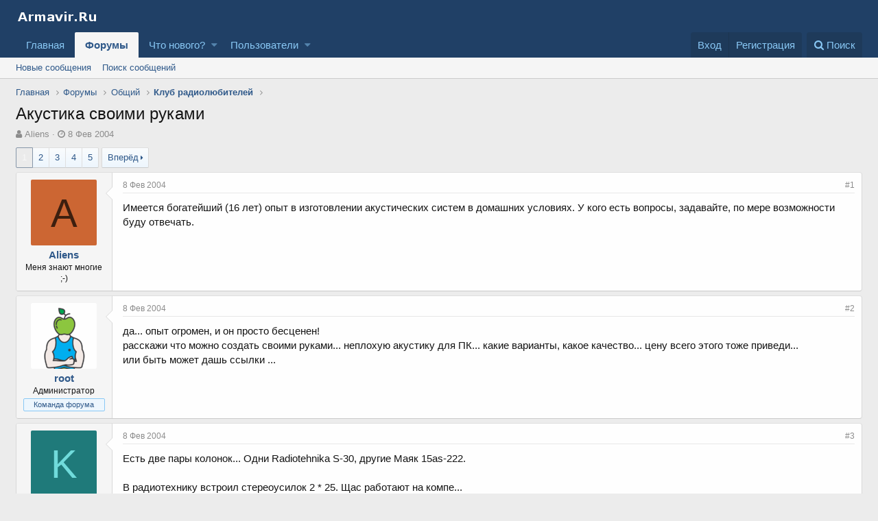

--- FILE ---
content_type: text/html; charset=utf-8
request_url: http://phorum.armavir.ru/threads/%D0%90%D0%BA%D1%83%D1%81%D1%82%D0%B8%D0%BA%D0%B0-%D1%81%D0%B2%D0%BE%D0%B8%D0%BC%D0%B8-%D1%80%D1%83%D0%BA%D0%B0%D0%BC%D0%B8.1905/
body_size: 18139
content:
<!DOCTYPE html>
<html id="XF" lang="ru-RU" dir="LTR"
	data-app="public"
	data-template="thread_view"
	data-container-key="node-58"
	data-content-key="thread-1905"
	data-logged-in="false"
	data-cookie-prefix="xf_"
	class="has-no-js template-thread_view"
	 data-run-jobs="">
<head>
	<meta charset="utf-8" />
	<meta http-equiv="X-UA-Compatible" content="IE=Edge" />
	<meta name="viewport" content="width=device-width, initial-scale=1">

	
	
	

	<title>Акустика своими руками | Форум города Армавир. Общение на любые темы</title>

	
		
		<meta name="description" content="Имеется богатейший (16 лет) опыт в изготовлении акустических систем в домашних условиях. У кого есть вопросы, задавайте, по мере возможности буду отвечать." />
		<meta property="og:description" content="Имеется богатейший (16 лет) опыт в изготовлении акустических систем в домашних условиях. У кого есть вопросы, задавайте, по мере возможности буду отвечать." />
		<meta property="twitter:description" content="Имеется богатейший (16 лет) опыт в изготовлении акустических систем в домашних условиях. У кого есть вопросы, задавайте, по мере возможности буду отвечать." />
	
	
		<meta property="og:url" content="http://phorum.armavir.ru/threads/%D0%90%D0%BA%D1%83%D1%81%D1%82%D0%B8%D0%BA%D0%B0-%D1%81%D0%B2%D0%BE%D0%B8%D0%BC%D0%B8-%D1%80%D1%83%D0%BA%D0%B0%D0%BC%D0%B8.1905/" />
	
		<link rel="canonical" href="http://phorum.armavir.ru/threads/%D0%90%D0%BA%D1%83%D1%81%D1%82%D0%B8%D0%BA%D0%B0-%D1%81%D0%B2%D0%BE%D0%B8%D0%BC%D0%B8-%D1%80%D1%83%D0%BA%D0%B0%D0%BC%D0%B8.1905/" />
	
		<link rel="next" href="/threads/%D0%90%D0%BA%D1%83%D1%81%D1%82%D0%B8%D0%BA%D0%B0-%D1%81%D0%B2%D0%BE%D0%B8%D0%BC%D0%B8-%D1%80%D1%83%D0%BA%D0%B0%D0%BC%D0%B8.1905/page-2" />
	

	
		
	
	
	<meta property="og:site_name" content="Форум города Армавир. Общение на любые темы" />


	
	
		
	
	
	<meta property="og:type" content="website" />


	
	
		
	
	
	
		<meta property="og:title" content="Акустика своими руками" />
		<meta property="twitter:title" content="Акустика своими руками" />
	


	
	
	
	

	
		<meta name="theme-color" content="" />
	

	
	
	

	
		
		<link rel="preload" href="/styles/fonts/fa/fontawesome-webfont.woff2?v=4.7.0" as="font" type="font/woff2" crossorigin="anonymous" />
	

	<link rel="stylesheet" href="/css.php?css=public%3Anormalize.css%2Cpublic%3Acore.less%2Cpublic%3Aapp.less%2Cpublic%3Afont_awesome.css&amp;s=5&amp;l=5&amp;d=1522054361&amp;k=0c6f229517a58f541adbb74f508e7fa42863aa68" />

	
	<link rel="stylesheet" href="/css.php?css=public%3Abb_code.less%2Cpublic%3Alightbox.less%2Cpublic%3Amessage.less%2Cpublic%3Ashare_controls.less%2Cpublic%3Aextra.less&amp;s=5&amp;l=5&amp;d=1522054361&amp;k=5991bf181e6a60a4743729349c77a9f456cdd40a" />

	
		<script src="/js/xf/preamble-compiled.js?_v=7593647e"></script>
	


	
	
	
</head>
<body data-template="thread_view">

<div class="p-pageWrapper" id="top">



<header class="p-header" id="header">
	<div class="p-header-inner">
		<div class="p-header-content">

			<div class="p-header-logo p-header-logo--image">
				<a href="http://phorum.armavir.ru">
					<img src="/styles/default/xenforo/logo1.png"
						alt="Форум города Армавир. Общение на любые темы"
						 />
				</a>
			</div>

			
		</div>
	</div>
</header>





	<div class="p-navSticky p-navSticky--primary" data-xf-init="sticky-header">
		
	<nav class="p-nav">
		<div class="p-nav-inner">
			<a class="p-nav-menuTrigger" data-xf-click="off-canvas" data-menu=".js-headerOffCanvasMenu" role="button" tabindex="0">
				<i aria-hidden="true"></i>
				<span class="p-nav-menuText">Меню</span>
			</a>

			<div class="p-nav-smallLogo">
				<a href="http://phorum.armavir.ru">
					<img src="/styles/default/xenforo/logo1.png"
						alt="Форум города Армавир. Общение на любые темы"
					 />
				</a>
			</div>

			<div class="p-nav-scroller hScroller" data-xf-init="h-scroller" data-auto-scroll=".p-navEl.is-selected">
				<div class="hScroller-scroll">
					<ul class="p-nav-list js-offCanvasNavSource">
					
						<li>
							
	<div class="p-navEl " >
		

			
	
	<a href="http://phorum.armavir.ru"
		class="p-navEl-link "
		
		data-xf-key="1"
		data-nav-id="home">Главная</a>


			

		
		
	</div>

						</li>
					
						<li>
							
	<div class="p-navEl is-selected" data-has-children="true">
		

			
	
	<a href="/"
		class="p-navEl-link p-navEl-link--splitMenu "
		
		
		data-nav-id="forums">Форумы</a>


			<a data-xf-key="2"
				data-xf-click="menu"
				data-menu-pos-ref="< .p-navEl"
				data-arrow-pos-ref="< .p-navEl"
				class="p-navEl-splitTrigger"
				role="button"
				tabindex="0"
				aria-label="Toggle expanded"
				aria-expanded="false"
				aria-haspopup="true"></a>

		
		
			<div class="menu menu--structural" data-menu="menu" aria-hidden="true">
				<div class="menu-content">
					<!--<h4 class="menu-header">Форумы</h4>-->
					
						
	
	
	<a href="/whats-new/posts/"
		class="menu-linkRow u-indentDepth0 js-offCanvasCopy "
		
		
		data-nav-id="newPosts">Новые сообщения</a>

	

					
						
	
	
	<a href="/search/?type=post"
		class="menu-linkRow u-indentDepth0 js-offCanvasCopy "
		
		
		data-nav-id="searchForums">Поиск сообщений</a>

	

					
				</div>
			</div>
		
	</div>

						</li>
					
						<li>
							
	<div class="p-navEl " data-has-children="true">
		

			
	
	<a href="/whats-new/"
		class="p-navEl-link p-navEl-link--splitMenu "
		
		
		data-nav-id="whatsNew">Что нового?</a>


			<a data-xf-key="3"
				data-xf-click="menu"
				data-menu-pos-ref="< .p-navEl"
				data-arrow-pos-ref="< .p-navEl"
				class="p-navEl-splitTrigger"
				role="button"
				tabindex="0"
				aria-label="Toggle expanded"
				aria-expanded="false"
				aria-haspopup="true"></a>

		
		
			<div class="menu menu--structural" data-menu="menu" aria-hidden="true">
				<div class="menu-content">
					<!--<h4 class="menu-header">Что нового?</h4>-->
					
						
	
	
	<a href="/whats-new/posts/"
		class="menu-linkRow u-indentDepth0 js-offCanvasCopy "
		 rel="nofollow"
		
		data-nav-id="whatsNewPosts">Новые сообщения</a>

	

					
						
	
	
	<a href="/whats-new/latest-activity"
		class="menu-linkRow u-indentDepth0 js-offCanvasCopy "
		 rel="nofollow"
		
		data-nav-id="latestActivity">Последняя активность</a>

	

					
				</div>
			</div>
		
	</div>

						</li>
					
						<li>
							
	<div class="p-navEl " data-has-children="true">
		

			
	
	<a href="/members/"
		class="p-navEl-link p-navEl-link--splitMenu "
		
		
		data-nav-id="members">Пользователи</a>


			<a data-xf-key="4"
				data-xf-click="menu"
				data-menu-pos-ref="< .p-navEl"
				data-arrow-pos-ref="< .p-navEl"
				class="p-navEl-splitTrigger"
				role="button"
				tabindex="0"
				aria-label="Toggle expanded"
				aria-expanded="false"
				aria-haspopup="true"></a>

		
		
			<div class="menu menu--structural" data-menu="menu" aria-hidden="true">
				<div class="menu-content">
					<!--<h4 class="menu-header">Пользователи</h4>-->
					
						
	
	
	<a href="/online/"
		class="menu-linkRow u-indentDepth0 js-offCanvasCopy "
		
		
		data-nav-id="currentVisitors">Текущие посетители</a>

	

					
				</div>
			</div>
		
	</div>

						</li>
					
					</ul>
				</div>
			</div>

			<div class="p-nav-opposite">
				<div class="p-navgroup p-account p-navgroup--guest">
					
						<a href="/login/" class="p-navgroup-link p-navgroup-link--textual p-navgroup-link--logIn" rel="nofollow"
							data-xf-click="overlay" data-follow-redirects="on">
							<span class="p-navgroup-linkText">Вход</span>
						</a>
						
							<a href="/register/" class="p-navgroup-link p-navgroup-link--textual p-navgroup-link--register" rel="nofollow"
								data-xf-click="overlay" data-follow-redirects="on">
								<span class="p-navgroup-linkText">Регистрация</span>
							</a>
						
					
				</div>

				<div class="p-navgroup p-discovery">
					<a href="/whats-new/"
						class="p-navgroup-link p-navgroup-link--iconic p-navgroup-link--whatsnew"
						title="Что нового?">
						<i aria-hidden="true"></i>
						<span class="p-navgroup-linkText">Что нового?</span>
					</a>

					
						<a href="/search/"
							class="p-navgroup-link p-navgroup-link--iconic p-navgroup-link--search"
							data-xf-click="menu"
							data-xf-key="/"
							aria-label="Поиск"
							aria-expanded="false"
							aria-haspopup="true"
							title="Поиск">
							<i aria-hidden="true"></i>
							<span class="p-navgroup-linkText">Поиск</span>
						</a>
						<div class="menu menu--structural menu--wide" data-menu="menu" aria-hidden="true">
							<form action="/search/search" method="post"
								class="menu-content"
								data-xf-init="quick-search">

								<h3 class="menu-header">Поиск</h3>
								
								<div class="menu-row">
									
										<div class="inputGroup inputGroup--joined">
											<input type="text" class="input" name="keywords" placeholder="Поиск..." aria-label="Поиск" data-menu-autofocus="true" />
											
			<select name="constraints" class="js-quickSearch-constraint input" aria-label="Search within">
				<option value="">Везде</option>
<option value="{&quot;search_type&quot;:&quot;post&quot;}">Темы</option>
<option value="{&quot;search_type&quot;:&quot;post&quot;,&quot;c&quot;:{&quot;nodes&quot;:[58],&quot;child_nodes&quot;:1}}">Этот форум</option>
<option value="{&quot;search_type&quot;:&quot;post&quot;,&quot;c&quot;:{&quot;thread&quot;:1905}}">Эта тема</option>

			</select>
		
										</div>
										
								</div>

								
								<div class="menu-row">
									<label class="iconic iconic--checkbox iconic--labelled"><input type="checkbox"  name="c[title_only]" value="1" /><i aria-hidden="true"></i>Искать только в заголовках</label>

								</div>
								
								<div class="menu-row">
									<div class="inputGroup">
										<span class="inputGroup-text">От:</span>
										<input class="input" name="c[users]" data-xf-init="auto-complete" placeholder="Пользователь" />
									</div>
								</div>
								<div class="menu-footer">
									<span class="menu-footer-controls">
										<button type="submit" class="button--primary button button--icon button--icon--search"><span class="button-text">Поиск</span></button>
										<a href="/search/" class="button" rel="nofollow"><span class="button-text">Расширенный поиск...</span></a>
									</span>
								</div>

								<input type="hidden" name="_xfToken" value="1768555923,037b7249a18a26b9fee9286910ff177b" />
							</form>
						</div>
					
				</div>
			</div>
		</div>
	</nav>

	</div>
	
	
		<div class="p-sectionLinks">
			<div class="p-sectionLinks-inner hScroller" data-xf-init="h-scroller">
				<div class="hScroller-scroll">
					<ul class="p-sectionLinks-list">
					
						<li>
							
	<div class="p-navEl " >
		

			
	
	<a href="/whats-new/posts/"
		class="p-navEl-link "
		
		data-xf-key="alt+1"
		data-nav-id="newPosts">Новые сообщения</a>


			

		
		
	</div>

						</li>
					
						<li>
							
	<div class="p-navEl " >
		

			
	
	<a href="/search/?type=post"
		class="p-navEl-link "
		
		data-xf-key="alt+2"
		data-nav-id="searchForums">Поиск сообщений</a>


			

		
		
	</div>

						</li>
					
					</ul>
				</div>
			</div>
		</div>
	



<div class="offCanvasMenu offCanvasMenu--nav js-headerOffCanvasMenu" data-menu="menu" aria-hidden="true" data-ocm-builder="navigation">
	<div class="offCanvasMenu-backdrop" data-menu-close="true"></div>
	<div class="offCanvasMenu-content">
		<div class="offCanvasMenu-header">
			Меню
			<a class="offCanvasMenu-closer" data-menu-close="true" role="button" tabindex="0" aria-label="Закрыть"></a>
		</div>
		
			<div class="p-offCanvasRegisterLink">
				<div class="offCanvasMenu-linkHolder">
					<a href="/login/" class="offCanvasMenu-link" rel="nofollow" data-xf-click="overlay" data-menu-close="true">
						Вход
					</a>
				</div>
				<hr class="offCanvasMenu-separator" />
				
					<div class="offCanvasMenu-linkHolder">
						<a href="/register/" class="offCanvasMenu-link" rel="nofollow" data-xf-click="overlay" data-menu-close="true">
							Регистрация
						</a>
					</div>
					<hr class="offCanvasMenu-separator" />
				
			</div>
		
		<div class="js-offCanvasNavTarget"></div>
	</div>
</div>

<div class="p-body">
	<div class="p-body-inner">
		<!--XF:EXTRA_OUTPUT-->

		

		

		
		
	
		<ul class="p-breadcrumbs "
			itemscope itemtype="https://schema.org/BreadcrumbList">
		

			
			
				
	<li itemprop="itemListElement" itemscope itemtype="https://schema.org/ListItem">
		<a href="http://phorum.armavir.ru" itemprop="item">
			<span itemprop="name">Главная</span>
		</a>
	</li>

			

			
				
	<li itemprop="itemListElement" itemscope itemtype="https://schema.org/ListItem">
		<a href="/" itemprop="item">
			<span itemprop="name">Форумы</span>
		</a>
	</li>

			
			
				
	<li itemprop="itemListElement" itemscope itemtype="https://schema.org/ListItem">
		<a href="/.#obschij.41" itemprop="item">
			<span itemprop="name">Общий</span>
		</a>
	</li>

			
				
	<li itemprop="itemListElement" itemscope itemtype="https://schema.org/ListItem">
		<a href="/forums/%D0%9A%D0%BB%D1%83%D0%B1-%D1%80%D0%B0%D0%B4%D0%B8%D0%BE%D0%BB%D1%8E%D0%B1%D0%B8%D1%82%D0%B5%D0%BB%D0%B5%D0%B9.58/" itemprop="item">
			<span itemprop="name">Клуб радиолюбителей</span>
		</a>
	</li>

			

		
		</ul>
	

		

		
	<noscript><div class="blockMessage blockMessage--important blockMessage--iconic u-noJsOnly">JavaScript отключён. Чтобы полноценно использовать наш сайт, включите JavaScript в своём браузере.</div></noscript>

		
	<!--[if lt IE 9]><div class="blockMessage blockMessage&#45;&#45;important blockMessage&#45;&#45;iconic">Вы используете устаревший браузер. Этот и другие сайты могут отображаться в нём некорректно.<br />Вам необходимо обновить браузер или попробовать использовать <a href="https://www.google.com/chrome/browser/" target="_blank">другой</a>.</div><![endif]-->


		
			<div class="p-body-header">
			
				
					<div class="p-title ">
					
						
							<h1 class="p-title-value">Акустика своими руками</h1>
						
						
					
					</div>
				

				
					<div class="p-description">
	<ul class="listInline listInline--bullet">
		<li>
			<i class="fa fa-user" aria-hidden="true" title="Автор темы"></i>
			<span class="u-srOnly">Автор темы</span>

			<a href="/members/aliens.164/" class="username  u-concealed" dir="auto" data-user-id="164" data-xf-init="member-tooltip">Aliens</a>
		</li>
		<li>
			<i class="fa fa-clock-o" aria-hidden="true" title="Дата начала"></i>
			<span class="u-srOnly">Дата начала</span>

			<a href="/threads/%D0%90%D0%BA%D1%83%D1%81%D1%82%D0%B8%D0%BA%D0%B0-%D1%81%D0%B2%D0%BE%D0%B8%D0%BC%D0%B8-%D1%80%D1%83%D0%BA%D0%B0%D0%BC%D0%B8.1905/" class="u-concealed"><time  class="u-dt" dir="auto" datetime="2004-02-08T09:09:10+0300" data-time="1076220550" data-date-string="8 Фев 2004" data-time-string="09:09" title="8 Фев 2004 в 09:09">8 Фев 2004</time></a>
		</li>
		
	</ul>
</div>
				
			
			</div>
		

		<div class="p-body-main  ">
			

			<div class="p-body-content">
				
				<div class="p-body-pageContent">








	
	
	
		
	
	
	


	
	
	
		
	
	
	


	
	
		
	
	
	


	
	









	

	
		
	







	
		
		
	






<div class="block block--messages" data-xf-init="" data-type="post" data-href="/inline-mod/">

	
	


	<div class="block-outer"><div class="block-outer-main"><nav class="pageNavWrapper pageNavWrapper--mixed ">



<div class="pageNav  pageNav--skipEnd">
	

	<ul class="pageNav-main">
		

	
		<li class="pageNav-page pageNav-page--current "><a href="/threads/%D0%90%D0%BA%D1%83%D1%81%D1%82%D0%B8%D0%BA%D0%B0-%D1%81%D0%B2%D0%BE%D0%B8%D0%BC%D0%B8-%D1%80%D1%83%D0%BA%D0%B0%D0%BC%D0%B8.1905/">1</a></li>
	


		

		
			

	
		<li class="pageNav-page pageNav-page--later"><a href="/threads/%D0%90%D0%BA%D1%83%D1%81%D1%82%D0%B8%D0%BA%D0%B0-%D1%81%D0%B2%D0%BE%D0%B8%D0%BC%D0%B8-%D1%80%D1%83%D0%BA%D0%B0%D0%BC%D0%B8.1905/page-2">2</a></li>
	

		
			

	
		<li class="pageNav-page pageNav-page--later"><a href="/threads/%D0%90%D0%BA%D1%83%D1%81%D1%82%D0%B8%D0%BA%D0%B0-%D1%81%D0%B2%D0%BE%D0%B8%D0%BC%D0%B8-%D1%80%D1%83%D0%BA%D0%B0%D0%BC%D0%B8.1905/page-3">3</a></li>
	

		

		
			
				

	
		<li class="pageNav-page pageNav-page--later"><a href="/threads/%D0%90%D0%BA%D1%83%D1%81%D1%82%D0%B8%D0%BA%D0%B0-%D1%81%D0%B2%D0%BE%D0%B8%D0%BC%D0%B8-%D1%80%D1%83%D0%BA%D0%B0%D0%BC%D0%B8.1905/page-4">4</a></li>
	

			
		

		

	
		<li class="pageNav-page "><a href="/threads/%D0%90%D0%BA%D1%83%D1%81%D1%82%D0%B8%D0%BA%D0%B0-%D1%81%D0%B2%D0%BE%D0%B8%D0%BC%D0%B8-%D1%80%D1%83%D0%BA%D0%B0%D0%BC%D0%B8.1905/page-5">5</a></li>
	

	</ul>

	
		<a href="/threads/%D0%90%D0%BA%D1%83%D1%81%D1%82%D0%B8%D0%BA%D0%B0-%D1%81%D0%B2%D0%BE%D0%B8%D0%BC%D0%B8-%D1%80%D1%83%D0%BA%D0%B0%D0%BC%D0%B8.1905/page-2" class="pageNav-jump pageNav-jump--next">Вперёд</a>
	
</div>

<div class="pageNavSimple">
	

	<a class="pageNavSimple-el pageNavSimple-el--current"
		data-xf-init="tooltip" title="Перейти к странице"
		data-xf-click="menu" role="button" tabindex="0" aria-expanded="false" aria-haspopup="true">
		1 из 5
	</a>
	

	<div class="menu menu--pageJump" data-menu="menu" aria-hidden="true">
		<div class="menu-content">
			<h4 class="menu-header">Перейти к странице</h4>
			<div class="menu-row" data-xf-init="page-jump" data-page-url="/threads/%D0%90%D0%BA%D1%83%D1%81%D1%82%D0%B8%D0%BA%D0%B0-%D1%81%D0%B2%D0%BE%D0%B8%D0%BC%D0%B8-%D1%80%D1%83%D0%BA%D0%B0%D0%BC%D0%B8.1905/page-%page%">
				<div class="inputGroup inputGroup--numbers">
					<div class="inputGroup inputGroup--numbers inputNumber" data-xf-init="number-box"><input type="number" pattern="\d*" class="input input--number js-numberBoxTextInput input input--numberNarrow js-pageJumpPage" value="1"  min="1" max="5" step="1" required="required" data-menu-autofocus="true" /></div>
					<span class="inputGroup-text"><button type="button" class="js-pageJumpGo button"><span class="button-text">Выполнить</span></button></span>
				</div>
			</div>
		</div>
	</div>


	
		<a href="/threads/%D0%90%D0%BA%D1%83%D1%81%D1%82%D0%B8%D0%BA%D0%B0-%D1%81%D0%B2%D0%BE%D0%B8%D0%BC%D0%B8-%D1%80%D1%83%D0%BA%D0%B0%D0%BC%D0%B8.1905/page-2" class="pageNavSimple-el pageNavSimple-el--next">
			Вперёд <i aria-hidden="true"></i>
		</a>
		<a href="/threads/%D0%90%D0%BA%D1%83%D1%81%D1%82%D0%B8%D0%BA%D0%B0-%D1%81%D0%B2%D0%BE%D0%B8%D0%BC%D0%B8-%D1%80%D1%83%D0%BA%D0%B0%D0%BC%D0%B8.1905/page-5"
			class="pageNavSimple-el pageNavSimple-el--last"
			data-xf-init="tooltip" title="Last">
			<i aria-hidden="true"></i> <span class="u-srOnly">Last</span>
		</a>
	
</div>

</nav>



</div></div>

	<div class="block-outer js-threadStatusField"></div>

	<div class="block-container lbContainer"
		data-xf-init="lightbox select-to-quote"
		data-message-selector=".js-post"
		data-lb-id="thread-1905"
		data-lb-universal="0">

		<div class="block-body js-replyNewMessageContainer">
			
				
					
	
	
	<article class="message message--post js-post js-inlineModContainer  "
		data-author="Aliens"
		data-content="post-54427"
		id="js-post-54427">

		<span class="u-anchorTarget" id="post-54427"></span>

		<div class="message-inner">
			<div class="message-cell message-cell--user">
				
				
				

	<section itemscope itemtype="https://schema.org/Person" class="message-user">
		<div class="message-avatar ">
			<div class="message-avatar-wrapper">
				<a href="/members/aliens.164/" class="avatar avatar--m avatar--default avatar--default--dynamic" data-user-id="164" data-xf-init="member-tooltip" style="background-color: #cc6633; color: #3d1f0f">
			<span class="avatar-u164-m">A</span> 
		</a>
				
			</div>
		</div>
		<div class="message-userDetails">
			<h4 class="message-name"><a href="/members/aliens.164/" class="username " dir="auto" data-user-id="164" data-xf-init="member-tooltip" itemprop="name">Aliens</a></h4>
			<h5 class="userTitle message-userTitle" dir="auto" itemprop="jobTitle">Меня знают многие ;-)</h5>
			
			<div class="message-date"><a href="/threads/%D0%90%D0%BA%D1%83%D1%81%D1%82%D0%B8%D0%BA%D0%B0-%D1%81%D0%B2%D0%BE%D0%B8%D0%BC%D0%B8-%D1%80%D1%83%D0%BA%D0%B0%D0%BC%D0%B8.1905/post-54427" class="u-concealed" rel="nofollow"><time  class="u-dt" dir="auto" datetime="2004-02-08T09:09:10+0300" data-time="1076220550" data-date-string="8 Фев 2004" data-time-string="09:09" title="8 Фев 2004 в 09:09">8 Фев 2004</time></a></div>
		</div>
		<div class="message-permalink"><a href="/threads/%D0%90%D0%BA%D1%83%D1%81%D1%82%D0%B8%D0%BA%D0%B0-%D1%81%D0%B2%D0%BE%D0%B8%D0%BC%D0%B8-%D1%80%D1%83%D0%BA%D0%B0%D0%BC%D0%B8.1905/post-54427" class="u-concealed" rel="nofollow">#1</a></div>
		
			
			
		
		<span class="message-userArrow"></span>
	</section>

			</div>
			<div class="message-cell message-cell--main">
				<div class="message-main js-quickEditTarget">

					<header class="message-attribution">
						<a href="/threads/%D0%90%D0%BA%D1%83%D1%81%D1%82%D0%B8%D0%BA%D0%B0-%D1%81%D0%B2%D0%BE%D0%B8%D0%BC%D0%B8-%D1%80%D1%83%D0%BA%D0%B0%D0%BC%D0%B8.1905/post-54427" class="message-attribution-main u-concealed" rel="nofollow"><time  class="u-dt" dir="auto" datetime="2004-02-08T09:09:10+0300" data-time="1076220550" data-date-string="8 Фев 2004" data-time-string="09:09" title="8 Фев 2004 в 09:09">8 Фев 2004</time></a>
						<div class="message-attribution-opposite">
							
							<a href="/threads/%D0%90%D0%BA%D1%83%D1%81%D1%82%D0%B8%D0%BA%D0%B0-%D1%81%D0%B2%D0%BE%D0%B8%D0%BC%D0%B8-%D1%80%D1%83%D0%BA%D0%B0%D0%BC%D0%B8.1905/post-54427" class="u-concealed" rel="nofollow">#1</a>
						</div>
					</header>

					<div class="message-content js-messageContent">

						
						
						

						<div class="message-userContent lbContainer js-lbContainer "
							data-lb-id="post-54427"
							data-lb-caption-desc="Aliens &middot; 8 Фев 2004 в 09:09">

							
								

	

							

							<article class="message-body js-selectToQuote">
								
								<div class="bbWrapper">Имеется богатейший (16 лет) опыт в изготовлении акустических систем в домашних условиях. У кого есть вопросы, задавайте, по мере возможности буду отвечать.</div>
								<div class="js-selectToQuoteEnd">&nbsp;</div>
								
							</article>

							
								

	

							

							
						</div>

						

						
	

					</div>

					<footer class="message-footer">
						

						<div class="likesBar js-likeList ">
							
						</div>

						<div class="js-historyTarget message-historyTarget toggleTarget" data-href="trigger-href"></div>
					</footer>
				</div>
			</div>
		</div>
	</article>

	

				
			
				
					
	
	
	<article class="message message--post js-post js-inlineModContainer  "
		data-author="root"
		data-content="post-54428"
		id="js-post-54428">

		<span class="u-anchorTarget" id="post-54428"></span>

		<div class="message-inner">
			<div class="message-cell message-cell--user">
				
				
				

	<section itemscope itemtype="https://schema.org/Person" class="message-user">
		<div class="message-avatar ">
			<div class="message-avatar-wrapper">
				<a href="/members/root.1/" class="avatar avatar--m" data-user-id="1" data-xf-init="member-tooltip">
			<img src="/data/avatars/m/0/1.jpg?1509165668" srcset="/data/avatars/l/0/1.jpg?1509165668 2x" alt="root" class="avatar-u1-m" itemprop="image" /> 
		</a>
				
			</div>
		</div>
		<div class="message-userDetails">
			<h4 class="message-name"><a href="/members/root.1/" class="username " dir="auto" data-user-id="1" data-xf-init="member-tooltip" itemprop="name"><span class="username--staff username--moderator username--admin">root</span></a></h4>
			<h5 class="userTitle message-userTitle" dir="auto" itemprop="jobTitle">Администратор</h5>
			<div class="userBanner userBanner--staff message-userBanner" dir="auto" itemprop="jobTitle"><span class="userBanner-before"></span><strong>Команда форума</strong><span class="userBanner-after"></span></div>
			<div class="message-date"><a href="/threads/%D0%90%D0%BA%D1%83%D1%81%D1%82%D0%B8%D0%BA%D0%B0-%D1%81%D0%B2%D0%BE%D0%B8%D0%BC%D0%B8-%D1%80%D1%83%D0%BA%D0%B0%D0%BC%D0%B8.1905/post-54428" class="u-concealed" rel="nofollow"><time  class="u-dt" dir="auto" datetime="2004-02-08T12:07:53+0300" data-time="1076231273" data-date-string="8 Фев 2004" data-time-string="12:07" title="8 Фев 2004 в 12:07">8 Фев 2004</time></a></div>
		</div>
		<div class="message-permalink"><a href="/threads/%D0%90%D0%BA%D1%83%D1%81%D1%82%D0%B8%D0%BA%D0%B0-%D1%81%D0%B2%D0%BE%D0%B8%D0%BC%D0%B8-%D1%80%D1%83%D0%BA%D0%B0%D0%BC%D0%B8.1905/post-54428" class="u-concealed" rel="nofollow">#2</a></div>
		
			
			
		
		<span class="message-userArrow"></span>
	</section>

			</div>
			<div class="message-cell message-cell--main">
				<div class="message-main js-quickEditTarget">

					<header class="message-attribution">
						<a href="/threads/%D0%90%D0%BA%D1%83%D1%81%D1%82%D0%B8%D0%BA%D0%B0-%D1%81%D0%B2%D0%BE%D0%B8%D0%BC%D0%B8-%D1%80%D1%83%D0%BA%D0%B0%D0%BC%D0%B8.1905/post-54428" class="message-attribution-main u-concealed" rel="nofollow"><time  class="u-dt" dir="auto" datetime="2004-02-08T12:07:53+0300" data-time="1076231273" data-date-string="8 Фев 2004" data-time-string="12:07" title="8 Фев 2004 в 12:07">8 Фев 2004</time></a>
						<div class="message-attribution-opposite">
							
							<a href="/threads/%D0%90%D0%BA%D1%83%D1%81%D1%82%D0%B8%D0%BA%D0%B0-%D1%81%D0%B2%D0%BE%D0%B8%D0%BC%D0%B8-%D1%80%D1%83%D0%BA%D0%B0%D0%BC%D0%B8.1905/post-54428" class="u-concealed" rel="nofollow">#2</a>
						</div>
					</header>

					<div class="message-content js-messageContent">

						
						
						

						<div class="message-userContent lbContainer js-lbContainer "
							data-lb-id="post-54428"
							data-lb-caption-desc="root &middot; 8 Фев 2004 в 12:07">

							

							<article class="message-body js-selectToQuote">
								
								<div class="bbWrapper">да... опыт огромен, и он просто бесценен!<br />
расскажи что можно создать своими руками... неплохую акустику для ПК... какие варианты, какое качество... цену всего этого тоже приведи...<br />
или быть может дашь ссылки ...</div>
								<div class="js-selectToQuoteEnd">&nbsp;</div>
								
							</article>

							

							
						</div>

						

						
	

					</div>

					<footer class="message-footer">
						

						<div class="likesBar js-likeList ">
							
						</div>

						<div class="js-historyTarget message-historyTarget toggleTarget" data-href="trigger-href"></div>
					</footer>
				</div>
			</div>
		</div>
	</article>

	

				
			
				
					
	
	
	<article class="message message--post js-post js-inlineModContainer  "
		data-author="kulkoff"
		data-content="post-54429"
		id="js-post-54429">

		<span class="u-anchorTarget" id="post-54429"></span>

		<div class="message-inner">
			<div class="message-cell message-cell--user">
				
				
				

	<section itemscope itemtype="https://schema.org/Person" class="message-user">
		<div class="message-avatar ">
			<div class="message-avatar-wrapper">
				<a href="/members/kulkoff.169/" class="avatar avatar--m avatar--default avatar--default--dynamic" data-user-id="169" data-xf-init="member-tooltip" style="background-color: #1f7a7a; color: #70dbdb">
			<span class="avatar-u169-m">K</span> 
		</a>
				
			</div>
		</div>
		<div class="message-userDetails">
			<h4 class="message-name"><a href="/members/kulkoff.169/" class="username " dir="auto" data-user-id="169" data-xf-init="member-tooltip" itemprop="name">kulkoff</a></h4>
			<h5 class="userTitle message-userTitle" dir="auto" itemprop="jobTitle">Гость города</h5>
			
			<div class="message-date"><a href="/threads/%D0%90%D0%BA%D1%83%D1%81%D1%82%D0%B8%D0%BA%D0%B0-%D1%81%D0%B2%D0%BE%D0%B8%D0%BC%D0%B8-%D1%80%D1%83%D0%BA%D0%B0%D0%BC%D0%B8.1905/post-54429" class="u-concealed" rel="nofollow"><time  class="u-dt" dir="auto" datetime="2004-02-08T18:12:23+0300" data-time="1076253143" data-date-string="8 Фев 2004" data-time-string="18:12" title="8 Фев 2004 в 18:12">8 Фев 2004</time></a></div>
		</div>
		<div class="message-permalink"><a href="/threads/%D0%90%D0%BA%D1%83%D1%81%D1%82%D0%B8%D0%BA%D0%B0-%D1%81%D0%B2%D0%BE%D0%B8%D0%BC%D0%B8-%D1%80%D1%83%D0%BA%D0%B0%D0%BC%D0%B8.1905/post-54429" class="u-concealed" rel="nofollow">#3</a></div>
		
			
			
		
		<span class="message-userArrow"></span>
	</section>

			</div>
			<div class="message-cell message-cell--main">
				<div class="message-main js-quickEditTarget">

					<header class="message-attribution">
						<a href="/threads/%D0%90%D0%BA%D1%83%D1%81%D1%82%D0%B8%D0%BA%D0%B0-%D1%81%D0%B2%D0%BE%D0%B8%D0%BC%D0%B8-%D1%80%D1%83%D0%BA%D0%B0%D0%BC%D0%B8.1905/post-54429" class="message-attribution-main u-concealed" rel="nofollow"><time  class="u-dt" dir="auto" datetime="2004-02-08T18:12:23+0300" data-time="1076253143" data-date-string="8 Фев 2004" data-time-string="18:12" title="8 Фев 2004 в 18:12">8 Фев 2004</time></a>
						<div class="message-attribution-opposite">
							
							<a href="/threads/%D0%90%D0%BA%D1%83%D1%81%D1%82%D0%B8%D0%BA%D0%B0-%D1%81%D0%B2%D0%BE%D0%B8%D0%BC%D0%B8-%D1%80%D1%83%D0%BA%D0%B0%D0%BC%D0%B8.1905/post-54429" class="u-concealed" rel="nofollow">#3</a>
						</div>
					</header>

					<div class="message-content js-messageContent">

						
						
						

						<div class="message-userContent lbContainer js-lbContainer "
							data-lb-id="post-54429"
							data-lb-caption-desc="kulkoff &middot; 8 Фев 2004 в 18:12">

							

							<article class="message-body js-selectToQuote">
								
								<div class="bbWrapper">Есть две пары колонок... Одни Radiotehnika S-30, другие Маяк 15as-222.<br />
<br />
В радиотехнику встроил стереоусилок 2 * 25. Щас работают на компе... <br />
<br />
с маяковскими поступаю аналогичным образом... Тока не знаю куда приспособить</div>
								<div class="js-selectToQuoteEnd">&nbsp;</div>
								
							</article>

							

							
						</div>

						

						
	

					</div>

					<footer class="message-footer">
						

						<div class="likesBar js-likeList ">
							
						</div>

						<div class="js-historyTarget message-historyTarget toggleTarget" data-href="trigger-href"></div>
					</footer>
				</div>
			</div>
		</div>
	</article>

	

				
			
				
					
	
	
	<article class="message message--post js-post js-inlineModContainer  "
		data-author="VASIA"
		data-content="post-54430"
		id="js-post-54430">

		<span class="u-anchorTarget" id="post-54430"></span>

		<div class="message-inner">
			<div class="message-cell message-cell--user">
				
				
				

	<section itemscope itemtype="https://schema.org/Person" class="message-user">
		<div class="message-avatar ">
			<div class="message-avatar-wrapper">
				<a href="/members/vasia.578/" class="avatar avatar--m avatar--default avatar--default--dynamic" data-user-id="578" data-xf-init="member-tooltip" style="background-color: #cc9966; color: #604020">
			<span class="avatar-u578-m">V</span> 
		</a>
				
			</div>
		</div>
		<div class="message-userDetails">
			<h4 class="message-name"><a href="/members/vasia.578/" class="username " dir="auto" data-user-id="578" data-xf-init="member-tooltip" itemprop="name">VASIA</a></h4>
			<h5 class="userTitle message-userTitle" dir="auto" itemprop="jobTitle">Гость города</h5>
			
			<div class="message-date"><a href="/threads/%D0%90%D0%BA%D1%83%D1%81%D1%82%D0%B8%D0%BA%D0%B0-%D1%81%D0%B2%D0%BE%D0%B8%D0%BC%D0%B8-%D1%80%D1%83%D0%BA%D0%B0%D0%BC%D0%B8.1905/post-54430" class="u-concealed" rel="nofollow"><time  class="u-dt" dir="auto" datetime="2004-02-08T20:38:05+0300" data-time="1076261885" data-date-string="8 Фев 2004" data-time-string="20:38" title="8 Фев 2004 в 20:38">8 Фев 2004</time></a></div>
		</div>
		<div class="message-permalink"><a href="/threads/%D0%90%D0%BA%D1%83%D1%81%D1%82%D0%B8%D0%BA%D0%B0-%D1%81%D0%B2%D0%BE%D0%B8%D0%BC%D0%B8-%D1%80%D1%83%D0%BA%D0%B0%D0%BC%D0%B8.1905/post-54430" class="u-concealed" rel="nofollow">#4</a></div>
		
			
			
		
		<span class="message-userArrow"></span>
	</section>

			</div>
			<div class="message-cell message-cell--main">
				<div class="message-main js-quickEditTarget">

					<header class="message-attribution">
						<a href="/threads/%D0%90%D0%BA%D1%83%D1%81%D1%82%D0%B8%D0%BA%D0%B0-%D1%81%D0%B2%D0%BE%D0%B8%D0%BC%D0%B8-%D1%80%D1%83%D0%BA%D0%B0%D0%BC%D0%B8.1905/post-54430" class="message-attribution-main u-concealed" rel="nofollow"><time  class="u-dt" dir="auto" datetime="2004-02-08T20:38:05+0300" data-time="1076261885" data-date-string="8 Фев 2004" data-time-string="20:38" title="8 Фев 2004 в 20:38">8 Фев 2004</time></a>
						<div class="message-attribution-opposite">
							
							<a href="/threads/%D0%90%D0%BA%D1%83%D1%81%D1%82%D0%B8%D0%BA%D0%B0-%D1%81%D0%B2%D0%BE%D0%B8%D0%BC%D0%B8-%D1%80%D1%83%D0%BA%D0%B0%D0%BC%D0%B8.1905/post-54430" class="u-concealed" rel="nofollow">#4</a>
						</div>
					</header>

					<div class="message-content js-messageContent">

						
						
						

						<div class="message-userContent lbContainer js-lbContainer "
							data-lb-id="post-54430"
							data-lb-caption-desc="VASIA &middot; 8 Фев 2004 в 20:38">

							

							<article class="message-body js-selectToQuote">
								
								<div class="bbWrapper">Njcs ну ну а как у тебя дела с TDA1514 сколко удалось викачать?</div>
								<div class="js-selectToQuoteEnd">&nbsp;</div>
								
							</article>

							

							
						</div>

						

						
	

					</div>

					<footer class="message-footer">
						

						<div class="likesBar js-likeList ">
							
						</div>

						<div class="js-historyTarget message-historyTarget toggleTarget" data-href="trigger-href"></div>
					</footer>
				</div>
			</div>
		</div>
	</article>

	

				
			
				
					
	
	
	<article class="message message--post js-post js-inlineModContainer  "
		data-author="Aliens"
		data-content="post-54431"
		id="js-post-54431">

		<span class="u-anchorTarget" id="post-54431"></span>

		<div class="message-inner">
			<div class="message-cell message-cell--user">
				
				
				

	<section itemscope itemtype="https://schema.org/Person" class="message-user">
		<div class="message-avatar ">
			<div class="message-avatar-wrapper">
				<a href="/members/aliens.164/" class="avatar avatar--m avatar--default avatar--default--dynamic" data-user-id="164" data-xf-init="member-tooltip" style="background-color: #cc6633; color: #3d1f0f">
			<span class="avatar-u164-m">A</span> 
		</a>
				
			</div>
		</div>
		<div class="message-userDetails">
			<h4 class="message-name"><a href="/members/aliens.164/" class="username " dir="auto" data-user-id="164" data-xf-init="member-tooltip" itemprop="name">Aliens</a></h4>
			<h5 class="userTitle message-userTitle" dir="auto" itemprop="jobTitle">Меня знают многие ;-)</h5>
			
			<div class="message-date"><a href="/threads/%D0%90%D0%BA%D1%83%D1%81%D1%82%D0%B8%D0%BA%D0%B0-%D1%81%D0%B2%D0%BE%D0%B8%D0%BC%D0%B8-%D1%80%D1%83%D0%BA%D0%B0%D0%BC%D0%B8.1905/post-54431" class="u-concealed" rel="nofollow"><time  class="u-dt" dir="auto" datetime="2004-02-09T09:02:42+0300" data-time="1076306562" data-date-string="9 Фев 2004" data-time-string="09:02" title="9 Фев 2004 в 09:02">9 Фев 2004</time></a></div>
		</div>
		<div class="message-permalink"><a href="/threads/%D0%90%D0%BA%D1%83%D1%81%D1%82%D0%B8%D0%BA%D0%B0-%D1%81%D0%B2%D0%BE%D0%B8%D0%BC%D0%B8-%D1%80%D1%83%D0%BA%D0%B0%D0%BC%D0%B8.1905/post-54431" class="u-concealed" rel="nofollow">#5</a></div>
		
			
			
		
		<span class="message-userArrow"></span>
	</section>

			</div>
			<div class="message-cell message-cell--main">
				<div class="message-main js-quickEditTarget">

					<header class="message-attribution">
						<a href="/threads/%D0%90%D0%BA%D1%83%D1%81%D1%82%D0%B8%D0%BA%D0%B0-%D1%81%D0%B2%D0%BE%D0%B8%D0%BC%D0%B8-%D1%80%D1%83%D0%BA%D0%B0%D0%BC%D0%B8.1905/post-54431" class="message-attribution-main u-concealed" rel="nofollow"><time  class="u-dt" dir="auto" datetime="2004-02-09T09:02:42+0300" data-time="1076306562" data-date-string="9 Фев 2004" data-time-string="09:02" title="9 Фев 2004 в 09:02">9 Фев 2004</time></a>
						<div class="message-attribution-opposite">
							
							<a href="/threads/%D0%90%D0%BA%D1%83%D1%81%D1%82%D0%B8%D0%BA%D0%B0-%D1%81%D0%B2%D0%BE%D0%B8%D0%BC%D0%B8-%D1%80%D1%83%D0%BA%D0%B0%D0%BC%D0%B8.1905/post-54431" class="u-concealed" rel="nofollow">#5</a>
						</div>
					</header>

					<div class="message-content js-messageContent">

						
						
						

						<div class="message-userContent lbContainer js-lbContainer "
							data-lb-id="post-54431"
							data-lb-caption-desc="Aliens &middot; 9 Фев 2004 в 09:02">

							

							<article class="message-body js-selectToQuote">
								
								<div class="bbWrapper">Пока победителем по качеству для компа (из того что я сам делал) остаются колонки среднего размера (чуть больше S-30) со встроенным усилителем (естественно на микросхеме TDA). Но и на них супернизких частот, естественно, нет. Все же для любителей баса надо под стол ставить саб. Кстати, масса разных систем сабвуферов.</div>
								<div class="js-selectToQuoteEnd">&nbsp;</div>
								
							</article>

							

							
						</div>

						

						
	

					</div>

					<footer class="message-footer">
						

						<div class="likesBar js-likeList ">
							
						</div>

						<div class="js-historyTarget message-historyTarget toggleTarget" data-href="trigger-href"></div>
					</footer>
				</div>
			</div>
		</div>
	</article>

	

				
			
				
					
	
	
	<article class="message message--post js-post js-inlineModContainer  "
		data-author="root"
		data-content="post-54432"
		id="js-post-54432">

		<span class="u-anchorTarget" id="post-54432"></span>

		<div class="message-inner">
			<div class="message-cell message-cell--user">
				
				
				

	<section itemscope itemtype="https://schema.org/Person" class="message-user">
		<div class="message-avatar ">
			<div class="message-avatar-wrapper">
				<a href="/members/root.1/" class="avatar avatar--m" data-user-id="1" data-xf-init="member-tooltip">
			<img src="/data/avatars/m/0/1.jpg?1509165668" srcset="/data/avatars/l/0/1.jpg?1509165668 2x" alt="root" class="avatar-u1-m" itemprop="image" /> 
		</a>
				
			</div>
		</div>
		<div class="message-userDetails">
			<h4 class="message-name"><a href="/members/root.1/" class="username " dir="auto" data-user-id="1" data-xf-init="member-tooltip" itemprop="name"><span class="username--staff username--moderator username--admin">root</span></a></h4>
			<h5 class="userTitle message-userTitle" dir="auto" itemprop="jobTitle">Администратор</h5>
			<div class="userBanner userBanner--staff message-userBanner" dir="auto" itemprop="jobTitle"><span class="userBanner-before"></span><strong>Команда форума</strong><span class="userBanner-after"></span></div>
			<div class="message-date"><a href="/threads/%D0%90%D0%BA%D1%83%D1%81%D1%82%D0%B8%D0%BA%D0%B0-%D1%81%D0%B2%D0%BE%D0%B8%D0%BC%D0%B8-%D1%80%D1%83%D0%BA%D0%B0%D0%BC%D0%B8.1905/post-54432" class="u-concealed" rel="nofollow"><time  class="u-dt" dir="auto" datetime="2004-02-09T09:16:03+0300" data-time="1076307363" data-date-string="9 Фев 2004" data-time-string="09:16" title="9 Фев 2004 в 09:16">9 Фев 2004</time></a></div>
		</div>
		<div class="message-permalink"><a href="/threads/%D0%90%D0%BA%D1%83%D1%81%D1%82%D0%B8%D0%BA%D0%B0-%D1%81%D0%B2%D0%BE%D0%B8%D0%BC%D0%B8-%D1%80%D1%83%D0%BA%D0%B0%D0%BC%D0%B8.1905/post-54432" class="u-concealed" rel="nofollow">#6</a></div>
		
			
			
		
		<span class="message-userArrow"></span>
	</section>

			</div>
			<div class="message-cell message-cell--main">
				<div class="message-main js-quickEditTarget">

					<header class="message-attribution">
						<a href="/threads/%D0%90%D0%BA%D1%83%D1%81%D1%82%D0%B8%D0%BA%D0%B0-%D1%81%D0%B2%D0%BE%D0%B8%D0%BC%D0%B8-%D1%80%D1%83%D0%BA%D0%B0%D0%BC%D0%B8.1905/post-54432" class="message-attribution-main u-concealed" rel="nofollow"><time  class="u-dt" dir="auto" datetime="2004-02-09T09:16:03+0300" data-time="1076307363" data-date-string="9 Фев 2004" data-time-string="09:16" title="9 Фев 2004 в 09:16">9 Фев 2004</time></a>
						<div class="message-attribution-opposite">
							
							<a href="/threads/%D0%90%D0%BA%D1%83%D1%81%D1%82%D0%B8%D0%BA%D0%B0-%D1%81%D0%B2%D0%BE%D0%B8%D0%BC%D0%B8-%D1%80%D1%83%D0%BA%D0%B0%D0%BC%D0%B8.1905/post-54432" class="u-concealed" rel="nofollow">#6</a>
						</div>
					</header>

					<div class="message-content js-messageContent">

						
						
						

						<div class="message-userContent lbContainer js-lbContainer "
							data-lb-id="post-54432"
							data-lb-caption-desc="root &middot; 9 Фев 2004 в 09:16">

							

							<article class="message-body js-selectToQuote">
								
								<div class="bbWrapper"><b>Njcs</b> <br />
будет время, отпиши плз более подробно свою конструкицию, тожа хочу себе сделать акустику своими руками, ибо вроде растут они всё же с того места <img src="http://www.kolobok.us/smiles/standart/smile3.gif"  class="smilie" alt=":)" title=":)    :)" /></div>
								<div class="js-selectToQuoteEnd">&nbsp;</div>
								
							</article>

							

							
						</div>

						

						
	

					</div>

					<footer class="message-footer">
						

						<div class="likesBar js-likeList ">
							
						</div>

						<div class="js-historyTarget message-historyTarget toggleTarget" data-href="trigger-href"></div>
					</footer>
				</div>
			</div>
		</div>
	</article>

	

				
			
				
					
	
	
	<article class="message message--post js-post js-inlineModContainer  "
		data-author="VASIA"
		data-content="post-54433"
		id="js-post-54433">

		<span class="u-anchorTarget" id="post-54433"></span>

		<div class="message-inner">
			<div class="message-cell message-cell--user">
				
				
				

	<section itemscope itemtype="https://schema.org/Person" class="message-user">
		<div class="message-avatar ">
			<div class="message-avatar-wrapper">
				<a href="/members/vasia.578/" class="avatar avatar--m avatar--default avatar--default--dynamic" data-user-id="578" data-xf-init="member-tooltip" style="background-color: #cc9966; color: #604020">
			<span class="avatar-u578-m">V</span> 
		</a>
				
			</div>
		</div>
		<div class="message-userDetails">
			<h4 class="message-name"><a href="/members/vasia.578/" class="username " dir="auto" data-user-id="578" data-xf-init="member-tooltip" itemprop="name">VASIA</a></h4>
			<h5 class="userTitle message-userTitle" dir="auto" itemprop="jobTitle">Гость города</h5>
			
			<div class="message-date"><a href="/threads/%D0%90%D0%BA%D1%83%D1%81%D1%82%D0%B8%D0%BA%D0%B0-%D1%81%D0%B2%D0%BE%D0%B8%D0%BC%D0%B8-%D1%80%D1%83%D0%BA%D0%B0%D0%BC%D0%B8.1905/post-54433" class="u-concealed" rel="nofollow"><time  class="u-dt" dir="auto" datetime="2004-02-09T17:35:19+0300" data-time="1076337319" data-date-string="9 Фев 2004" data-time-string="17:35" title="9 Фев 2004 в 17:35">9 Фев 2004</time></a></div>
		</div>
		<div class="message-permalink"><a href="/threads/%D0%90%D0%BA%D1%83%D1%81%D1%82%D0%B8%D0%BA%D0%B0-%D1%81%D0%B2%D0%BE%D0%B8%D0%BC%D0%B8-%D1%80%D1%83%D0%BA%D0%B0%D0%BC%D0%B8.1905/post-54433" class="u-concealed" rel="nofollow">#7</a></div>
		
			
			
		
		<span class="message-userArrow"></span>
	</section>

			</div>
			<div class="message-cell message-cell--main">
				<div class="message-main js-quickEditTarget">

					<header class="message-attribution">
						<a href="/threads/%D0%90%D0%BA%D1%83%D1%81%D1%82%D0%B8%D0%BA%D0%B0-%D1%81%D0%B2%D0%BE%D0%B8%D0%BC%D0%B8-%D1%80%D1%83%D0%BA%D0%B0%D0%BC%D0%B8.1905/post-54433" class="message-attribution-main u-concealed" rel="nofollow"><time  class="u-dt" dir="auto" datetime="2004-02-09T17:35:19+0300" data-time="1076337319" data-date-string="9 Фев 2004" data-time-string="17:35" title="9 Фев 2004 в 17:35">9 Фев 2004</time></a>
						<div class="message-attribution-opposite">
							
							<a href="/threads/%D0%90%D0%BA%D1%83%D1%81%D1%82%D0%B8%D0%BA%D0%B0-%D1%81%D0%B2%D0%BE%D0%B8%D0%BC%D0%B8-%D1%80%D1%83%D0%BA%D0%B0%D0%BC%D0%B8.1905/post-54433" class="u-concealed" rel="nofollow">#7</a>
						</div>
					</header>

					<div class="message-content js-messageContent">

						
						
						

						<div class="message-userContent lbContainer js-lbContainer "
							data-lb-id="post-54433"
							data-lb-caption-desc="VASIA &middot; 9 Фев 2004 в 17:35">

							

							<article class="message-body js-selectToQuote">
								
								<div class="bbWrapper">Njcs ты мне объясни ты собирал усилок на TDA1514<br />
это самая крутая hi-fi микросхема в семействе TDA  <br />
50вт  а в мост 100вт</div>
								<div class="js-selectToQuoteEnd">&nbsp;</div>
								
							</article>

							

							
						</div>

						

						
	

					</div>

					<footer class="message-footer">
						

						<div class="likesBar js-likeList ">
							
						</div>

						<div class="js-historyTarget message-historyTarget toggleTarget" data-href="trigger-href"></div>
					</footer>
				</div>
			</div>
		</div>
	</article>

	

				
			
				
					
	
	
	<article class="message message--post js-post js-inlineModContainer  "
		data-author="kulkoff"
		data-content="post-54434"
		id="js-post-54434">

		<span class="u-anchorTarget" id="post-54434"></span>

		<div class="message-inner">
			<div class="message-cell message-cell--user">
				
				
				

	<section itemscope itemtype="https://schema.org/Person" class="message-user">
		<div class="message-avatar ">
			<div class="message-avatar-wrapper">
				<a href="/members/kulkoff.169/" class="avatar avatar--m avatar--default avatar--default--dynamic" data-user-id="169" data-xf-init="member-tooltip" style="background-color: #1f7a7a; color: #70dbdb">
			<span class="avatar-u169-m">K</span> 
		</a>
				
			</div>
		</div>
		<div class="message-userDetails">
			<h4 class="message-name"><a href="/members/kulkoff.169/" class="username " dir="auto" data-user-id="169" data-xf-init="member-tooltip" itemprop="name">kulkoff</a></h4>
			<h5 class="userTitle message-userTitle" dir="auto" itemprop="jobTitle">Гость города</h5>
			
			<div class="message-date"><a href="/threads/%D0%90%D0%BA%D1%83%D1%81%D1%82%D0%B8%D0%BA%D0%B0-%D1%81%D0%B2%D0%BE%D0%B8%D0%BC%D0%B8-%D1%80%D1%83%D0%BA%D0%B0%D0%BC%D0%B8.1905/post-54434" class="u-concealed" rel="nofollow"><time  class="u-dt" dir="auto" datetime="2004-02-10T01:02:23+0300" data-time="1076364143" data-date-string="10 Фев 2004" data-time-string="01:02" title="10 Фев 2004 в 01:02">10 Фев 2004</time></a></div>
		</div>
		<div class="message-permalink"><a href="/threads/%D0%90%D0%BA%D1%83%D1%81%D1%82%D0%B8%D0%BA%D0%B0-%D1%81%D0%B2%D0%BE%D0%B8%D0%BC%D0%B8-%D1%80%D1%83%D0%BA%D0%B0%D0%BC%D0%B8.1905/post-54434" class="u-concealed" rel="nofollow">#8</a></div>
		
			
			
		
		<span class="message-userArrow"></span>
	</section>

			</div>
			<div class="message-cell message-cell--main">
				<div class="message-main js-quickEditTarget">

					<header class="message-attribution">
						<a href="/threads/%D0%90%D0%BA%D1%83%D1%81%D1%82%D0%B8%D0%BA%D0%B0-%D1%81%D0%B2%D0%BE%D0%B8%D0%BC%D0%B8-%D1%80%D1%83%D0%BA%D0%B0%D0%BC%D0%B8.1905/post-54434" class="message-attribution-main u-concealed" rel="nofollow"><time  class="u-dt" dir="auto" datetime="2004-02-10T01:02:23+0300" data-time="1076364143" data-date-string="10 Фев 2004" data-time-string="01:02" title="10 Фев 2004 в 01:02">10 Фев 2004</time></a>
						<div class="message-attribution-opposite">
							
							<a href="/threads/%D0%90%D0%BA%D1%83%D1%81%D1%82%D0%B8%D0%BA%D0%B0-%D1%81%D0%B2%D0%BE%D0%B8%D0%BC%D0%B8-%D1%80%D1%83%D0%BA%D0%B0%D0%BC%D0%B8.1905/post-54434" class="u-concealed" rel="nofollow">#8</a>
						</div>
					</header>

					<div class="message-content js-messageContent">

						
						
						

						<div class="message-userContent lbContainer js-lbContainer "
							data-lb-id="post-54434"
							data-lb-caption-desc="kulkoff &middot; 10 Фев 2004 в 01:02">

							

							<article class="message-body js-selectToQuote">
								
								<div class="bbWrapper"><b>berkut</b> собираешься на РС ставить колонки с усилком в 100 ватт на канал??? Не боисся, что в  окно на сильной доле вылетишь...</div>
								<div class="js-selectToQuoteEnd">&nbsp;</div>
								
							</article>

							

							
						</div>

						

						
	

					</div>

					<footer class="message-footer">
						

						<div class="likesBar js-likeList ">
							
						</div>

						<div class="js-historyTarget message-historyTarget toggleTarget" data-href="trigger-href"></div>
					</footer>
				</div>
			</div>
		</div>
	</article>

	

				
			
				
					
	
	
	<article class="message message--post js-post js-inlineModContainer  "
		data-author="VASIA"
		data-content="post-54435"
		id="js-post-54435">

		<span class="u-anchorTarget" id="post-54435"></span>

		<div class="message-inner">
			<div class="message-cell message-cell--user">
				
				
				

	<section itemscope itemtype="https://schema.org/Person" class="message-user">
		<div class="message-avatar ">
			<div class="message-avatar-wrapper">
				<a href="/members/vasia.578/" class="avatar avatar--m avatar--default avatar--default--dynamic" data-user-id="578" data-xf-init="member-tooltip" style="background-color: #cc9966; color: #604020">
			<span class="avatar-u578-m">V</span> 
		</a>
				
			</div>
		</div>
		<div class="message-userDetails">
			<h4 class="message-name"><a href="/members/vasia.578/" class="username " dir="auto" data-user-id="578" data-xf-init="member-tooltip" itemprop="name">VASIA</a></h4>
			<h5 class="userTitle message-userTitle" dir="auto" itemprop="jobTitle">Гость города</h5>
			
			<div class="message-date"><a href="/threads/%D0%90%D0%BA%D1%83%D1%81%D1%82%D0%B8%D0%BA%D0%B0-%D1%81%D0%B2%D0%BE%D0%B8%D0%BC%D0%B8-%D1%80%D1%83%D0%BA%D0%B0%D0%BC%D0%B8.1905/post-54435" class="u-concealed" rel="nofollow"><time  class="u-dt" dir="auto" datetime="2004-02-10T02:26:47+0300" data-time="1076369207" data-date-string="10 Фев 2004" data-time-string="02:26" title="10 Фев 2004 в 02:26">10 Фев 2004</time></a></div>
		</div>
		<div class="message-permalink"><a href="/threads/%D0%90%D0%BA%D1%83%D1%81%D1%82%D0%B8%D0%BA%D0%B0-%D1%81%D0%B2%D0%BE%D0%B8%D0%BC%D0%B8-%D1%80%D1%83%D0%BA%D0%B0%D0%BC%D0%B8.1905/post-54435" class="u-concealed" rel="nofollow">#9</a></div>
		
			
			
		
		<span class="message-userArrow"></span>
	</section>

			</div>
			<div class="message-cell message-cell--main">
				<div class="message-main js-quickEditTarget">

					<header class="message-attribution">
						<a href="/threads/%D0%90%D0%BA%D1%83%D1%81%D1%82%D0%B8%D0%BA%D0%B0-%D1%81%D0%B2%D0%BE%D0%B8%D0%BC%D0%B8-%D1%80%D1%83%D0%BA%D0%B0%D0%BC%D0%B8.1905/post-54435" class="message-attribution-main u-concealed" rel="nofollow"><time  class="u-dt" dir="auto" datetime="2004-02-10T02:26:47+0300" data-time="1076369207" data-date-string="10 Фев 2004" data-time-string="02:26" title="10 Фев 2004 в 02:26">10 Фев 2004</time></a>
						<div class="message-attribution-opposite">
							
							<a href="/threads/%D0%90%D0%BA%D1%83%D1%81%D1%82%D0%B8%D0%BA%D0%B0-%D1%81%D0%B2%D0%BE%D0%B8%D0%BC%D0%B8-%D1%80%D1%83%D0%BA%D0%B0%D0%BC%D0%B8.1905/post-54435" class="u-concealed" rel="nofollow">#9</a>
						</div>
					</header>

					<div class="message-content js-messageContent">

						
						
						

						<div class="message-userContent lbContainer js-lbContainer "
							data-lb-id="post-54435"
							data-lb-caption-desc="VASIA &middot; 10 Фев 2004 в 02:26">

							

							<article class="message-body js-selectToQuote">
								
								<div class="bbWrapper">kulkoff Нет s90 мне  как пешалки даже соседей довести не могу а вот у друга брал концертные вот это веешь по 200вт тут же участковый прибежал</div>
								<div class="js-selectToQuoteEnd">&nbsp;</div>
								
							</article>

							

							
						</div>

						

						
	

					</div>

					<footer class="message-footer">
						

						<div class="likesBar js-likeList ">
							
						</div>

						<div class="js-historyTarget message-historyTarget toggleTarget" data-href="trigger-href"></div>
					</footer>
				</div>
			</div>
		</div>
	</article>

	

				
			
				
					
	
	
	<article class="message message--post js-post js-inlineModContainer  "
		data-author="Aliens"
		data-content="post-54436"
		id="js-post-54436">

		<span class="u-anchorTarget" id="post-54436"></span>

		<div class="message-inner">
			<div class="message-cell message-cell--user">
				
				
				

	<section itemscope itemtype="https://schema.org/Person" class="message-user">
		<div class="message-avatar ">
			<div class="message-avatar-wrapper">
				<a href="/members/aliens.164/" class="avatar avatar--m avatar--default avatar--default--dynamic" data-user-id="164" data-xf-init="member-tooltip" style="background-color: #cc6633; color: #3d1f0f">
			<span class="avatar-u164-m">A</span> 
		</a>
				
			</div>
		</div>
		<div class="message-userDetails">
			<h4 class="message-name"><a href="/members/aliens.164/" class="username " dir="auto" data-user-id="164" data-xf-init="member-tooltip" itemprop="name">Aliens</a></h4>
			<h5 class="userTitle message-userTitle" dir="auto" itemprop="jobTitle">Меня знают многие ;-)</h5>
			
			<div class="message-date"><a href="/threads/%D0%90%D0%BA%D1%83%D1%81%D1%82%D0%B8%D0%BA%D0%B0-%D1%81%D0%B2%D0%BE%D0%B8%D0%BC%D0%B8-%D1%80%D1%83%D0%BA%D0%B0%D0%BC%D0%B8.1905/post-54436" class="u-concealed" rel="nofollow"><time  class="u-dt" dir="auto" datetime="2004-02-10T08:00:48+0300" data-time="1076389248" data-date-string="10 Фев 2004" data-time-string="08:00" title="10 Фев 2004 в 08:00">10 Фев 2004</time></a></div>
		</div>
		<div class="message-permalink"><a href="/threads/%D0%90%D0%BA%D1%83%D1%81%D1%82%D0%B8%D0%BA%D0%B0-%D1%81%D0%B2%D0%BE%D0%B8%D0%BC%D0%B8-%D1%80%D1%83%D0%BA%D0%B0%D0%BC%D0%B8.1905/post-54436" class="u-concealed" rel="nofollow">#10</a></div>
		
			
			
		
		<span class="message-userArrow"></span>
	</section>

			</div>
			<div class="message-cell message-cell--main">
				<div class="message-main js-quickEditTarget">

					<header class="message-attribution">
						<a href="/threads/%D0%90%D0%BA%D1%83%D1%81%D1%82%D0%B8%D0%BA%D0%B0-%D1%81%D0%B2%D0%BE%D0%B8%D0%BC%D0%B8-%D1%80%D1%83%D0%BA%D0%B0%D0%BC%D0%B8.1905/post-54436" class="message-attribution-main u-concealed" rel="nofollow"><time  class="u-dt" dir="auto" datetime="2004-02-10T08:00:48+0300" data-time="1076389248" data-date-string="10 Фев 2004" data-time-string="08:00" title="10 Фев 2004 в 08:00">10 Фев 2004</time></a>
						<div class="message-attribution-opposite">
							
							<a href="/threads/%D0%90%D0%BA%D1%83%D1%81%D1%82%D0%B8%D0%BA%D0%B0-%D1%81%D0%B2%D0%BE%D0%B8%D0%BC%D0%B8-%D1%80%D1%83%D0%BA%D0%B0%D0%BC%D0%B8.1905/post-54436" class="u-concealed" rel="nofollow">#10</a>
						</div>
					</header>

					<div class="message-content js-messageContent">

						
						
						

						<div class="message-userContent lbContainer js-lbContainer "
							data-lb-id="post-54436"
							data-lb-caption-desc="Aliens &middot; 10 Фев 2004 в 08:00">

							

							<article class="message-body js-selectToQuote">
								
								<div class="bbWrapper">Нет, усилителями я не занимаюсь с 1988 года (есть причины). Зато у меня хороший знакомый - лучший специалист по усилителям, которых мне доводилось видеть. Есть вопросы?</div>
								<div class="js-selectToQuoteEnd">&nbsp;</div>
								
							</article>

							

							
						</div>

						

						
	

					</div>

					<footer class="message-footer">
						

						<div class="likesBar js-likeList ">
							
						</div>

						<div class="js-historyTarget message-historyTarget toggleTarget" data-href="trigger-href"></div>
					</footer>
				</div>
			</div>
		</div>
	</article>

	

				
			
				
					
	
	
	<article class="message message--post js-post js-inlineModContainer  "
		data-author="VASIA"
		data-content="post-54437"
		id="js-post-54437">

		<span class="u-anchorTarget" id="post-54437"></span>

		<div class="message-inner">
			<div class="message-cell message-cell--user">
				
				
				

	<section itemscope itemtype="https://schema.org/Person" class="message-user">
		<div class="message-avatar ">
			<div class="message-avatar-wrapper">
				<a href="/members/vasia.578/" class="avatar avatar--m avatar--default avatar--default--dynamic" data-user-id="578" data-xf-init="member-tooltip" style="background-color: #cc9966; color: #604020">
			<span class="avatar-u578-m">V</span> 
		</a>
				
			</div>
		</div>
		<div class="message-userDetails">
			<h4 class="message-name"><a href="/members/vasia.578/" class="username " dir="auto" data-user-id="578" data-xf-init="member-tooltip" itemprop="name">VASIA</a></h4>
			<h5 class="userTitle message-userTitle" dir="auto" itemprop="jobTitle">Гость города</h5>
			
			<div class="message-date"><a href="/threads/%D0%90%D0%BA%D1%83%D1%81%D1%82%D0%B8%D0%BA%D0%B0-%D1%81%D0%B2%D0%BE%D0%B8%D0%BC%D0%B8-%D1%80%D1%83%D0%BA%D0%B0%D0%BC%D0%B8.1905/post-54437" class="u-concealed" rel="nofollow"><time  class="u-dt" dir="auto" datetime="2004-02-10T18:59:39+0300" data-time="1076428779" data-date-string="10 Фев 2004" data-time-string="18:59" title="10 Фев 2004 в 18:59">10 Фев 2004</time></a></div>
		</div>
		<div class="message-permalink"><a href="/threads/%D0%90%D0%BA%D1%83%D1%81%D1%82%D0%B8%D0%BA%D0%B0-%D1%81%D0%B2%D0%BE%D0%B8%D0%BC%D0%B8-%D1%80%D1%83%D0%BA%D0%B0%D0%BC%D0%B8.1905/post-54437" class="u-concealed" rel="nofollow">#11</a></div>
		
			
			
		
		<span class="message-userArrow"></span>
	</section>

			</div>
			<div class="message-cell message-cell--main">
				<div class="message-main js-quickEditTarget">

					<header class="message-attribution">
						<a href="/threads/%D0%90%D0%BA%D1%83%D1%81%D1%82%D0%B8%D0%BA%D0%B0-%D1%81%D0%B2%D0%BE%D0%B8%D0%BC%D0%B8-%D1%80%D1%83%D0%BA%D0%B0%D0%BC%D0%B8.1905/post-54437" class="message-attribution-main u-concealed" rel="nofollow"><time  class="u-dt" dir="auto" datetime="2004-02-10T18:59:39+0300" data-time="1076428779" data-date-string="10 Фев 2004" data-time-string="18:59" title="10 Фев 2004 в 18:59">10 Фев 2004</time></a>
						<div class="message-attribution-opposite">
							
							<a href="/threads/%D0%90%D0%BA%D1%83%D1%81%D1%82%D0%B8%D0%BA%D0%B0-%D1%81%D0%B2%D0%BE%D0%B8%D0%BC%D0%B8-%D1%80%D1%83%D0%BA%D0%B0%D0%BC%D0%B8.1905/post-54437" class="u-concealed" rel="nofollow">#11</a>
						</div>
					</header>

					<div class="message-content js-messageContent">

						
						
						

						<div class="message-userContent lbContainer js-lbContainer "
							data-lb-id="post-54437"
							data-lb-caption-desc="VASIA &middot; 10 Фев 2004 в 18:59">

							

							<article class="message-body js-selectToQuote">
								
								<div class="bbWrapper">Njcs Мне нужна система по типу SVEN 988 5.1. ну чтоб параметры были по реальней типа 5 по 50вт и сабуфер100-150вт что-то на подобье есть?</div>
								<div class="js-selectToQuoteEnd">&nbsp;</div>
								
							</article>

							

							
						</div>

						

						
	

					</div>

					<footer class="message-footer">
						

						<div class="likesBar js-likeList ">
							
						</div>

						<div class="js-historyTarget message-historyTarget toggleTarget" data-href="trigger-href"></div>
					</footer>
				</div>
			</div>
		</div>
	</article>

	

				
			
				
					
	
	
	<article class="message message--post js-post js-inlineModContainer  "
		data-author="Aliens"
		data-content="post-54438"
		id="js-post-54438">

		<span class="u-anchorTarget" id="post-54438"></span>

		<div class="message-inner">
			<div class="message-cell message-cell--user">
				
				
				

	<section itemscope itemtype="https://schema.org/Person" class="message-user">
		<div class="message-avatar ">
			<div class="message-avatar-wrapper">
				<a href="/members/aliens.164/" class="avatar avatar--m avatar--default avatar--default--dynamic" data-user-id="164" data-xf-init="member-tooltip" style="background-color: #cc6633; color: #3d1f0f">
			<span class="avatar-u164-m">A</span> 
		</a>
				
			</div>
		</div>
		<div class="message-userDetails">
			<h4 class="message-name"><a href="/members/aliens.164/" class="username " dir="auto" data-user-id="164" data-xf-init="member-tooltip" itemprop="name">Aliens</a></h4>
			<h5 class="userTitle message-userTitle" dir="auto" itemprop="jobTitle">Меня знают многие ;-)</h5>
			
			<div class="message-date"><a href="/threads/%D0%90%D0%BA%D1%83%D1%81%D1%82%D0%B8%D0%BA%D0%B0-%D1%81%D0%B2%D0%BE%D0%B8%D0%BC%D0%B8-%D1%80%D1%83%D0%BA%D0%B0%D0%BC%D0%B8.1905/post-54438" class="u-concealed" rel="nofollow"><time  class="u-dt" dir="auto" datetime="2004-02-11T11:34:13+0300" data-time="1076488453" data-date-string="11 Фев 2004" data-time-string="11:34" title="11 Фев 2004 в 11:34">11 Фев 2004</time></a></div>
		</div>
		<div class="message-permalink"><a href="/threads/%D0%90%D0%BA%D1%83%D1%81%D1%82%D0%B8%D0%BA%D0%B0-%D1%81%D0%B2%D0%BE%D0%B8%D0%BC%D0%B8-%D1%80%D1%83%D0%BA%D0%B0%D0%BC%D0%B8.1905/post-54438" class="u-concealed" rel="nofollow">#12</a></div>
		
			
			
		
		<span class="message-userArrow"></span>
	</section>

			</div>
			<div class="message-cell message-cell--main">
				<div class="message-main js-quickEditTarget">

					<header class="message-attribution">
						<a href="/threads/%D0%90%D0%BA%D1%83%D1%81%D1%82%D0%B8%D0%BA%D0%B0-%D1%81%D0%B2%D0%BE%D0%B8%D0%BC%D0%B8-%D1%80%D1%83%D0%BA%D0%B0%D0%BC%D0%B8.1905/post-54438" class="message-attribution-main u-concealed" rel="nofollow"><time  class="u-dt" dir="auto" datetime="2004-02-11T11:34:13+0300" data-time="1076488453" data-date-string="11 Фев 2004" data-time-string="11:34" title="11 Фев 2004 в 11:34">11 Фев 2004</time></a>
						<div class="message-attribution-opposite">
							
							<a href="/threads/%D0%90%D0%BA%D1%83%D1%81%D1%82%D0%B8%D0%BA%D0%B0-%D1%81%D0%B2%D0%BE%D0%B8%D0%BC%D0%B8-%D1%80%D1%83%D0%BA%D0%B0%D0%BC%D0%B8.1905/post-54438" class="u-concealed" rel="nofollow">#12</a>
						</div>
					</header>

					<div class="message-content js-messageContent">

						
						
						

						<div class="message-userContent lbContainer js-lbContainer "
							data-lb-id="post-54438"
							data-lb-caption-desc="Aliens &middot; 11 Фев 2004 в 11:34">

							

							<article class="message-body js-selectToQuote">
								
								<div class="bbWrapper">Тебе чертежи нужны? А денег ты сколько потратить собираешься?</div>
								<div class="js-selectToQuoteEnd">&nbsp;</div>
								
							</article>

							

							
						</div>

						

						
	

					</div>

					<footer class="message-footer">
						

						<div class="likesBar js-likeList ">
							
						</div>

						<div class="js-historyTarget message-historyTarget toggleTarget" data-href="trigger-href"></div>
					</footer>
				</div>
			</div>
		</div>
	</article>

	

				
			
				
					
	
	
	<article class="message message--post js-post js-inlineModContainer  "
		data-author="VASIA"
		data-content="post-54439"
		id="js-post-54439">

		<span class="u-anchorTarget" id="post-54439"></span>

		<div class="message-inner">
			<div class="message-cell message-cell--user">
				
				
				

	<section itemscope itemtype="https://schema.org/Person" class="message-user">
		<div class="message-avatar ">
			<div class="message-avatar-wrapper">
				<a href="/members/vasia.578/" class="avatar avatar--m avatar--default avatar--default--dynamic" data-user-id="578" data-xf-init="member-tooltip" style="background-color: #cc9966; color: #604020">
			<span class="avatar-u578-m">V</span> 
		</a>
				
			</div>
		</div>
		<div class="message-userDetails">
			<h4 class="message-name"><a href="/members/vasia.578/" class="username " dir="auto" data-user-id="578" data-xf-init="member-tooltip" itemprop="name">VASIA</a></h4>
			<h5 class="userTitle message-userTitle" dir="auto" itemprop="jobTitle">Гость города</h5>
			
			<div class="message-date"><a href="/threads/%D0%90%D0%BA%D1%83%D1%81%D1%82%D0%B8%D0%BA%D0%B0-%D1%81%D0%B2%D0%BE%D0%B8%D0%BC%D0%B8-%D1%80%D1%83%D0%BA%D0%B0%D0%BC%D0%B8.1905/post-54439" class="u-concealed" rel="nofollow"><time  class="u-dt" dir="auto" datetime="2004-02-11T14:51:20+0300" data-time="1076500280" data-date-string="11 Фев 2004" data-time-string="14:51" title="11 Фев 2004 в 14:51">11 Фев 2004</time></a></div>
		</div>
		<div class="message-permalink"><a href="/threads/%D0%90%D0%BA%D1%83%D1%81%D1%82%D0%B8%D0%BA%D0%B0-%D1%81%D0%B2%D0%BE%D0%B8%D0%BC%D0%B8-%D1%80%D1%83%D0%BA%D0%B0%D0%BC%D0%B8.1905/post-54439" class="u-concealed" rel="nofollow">#13</a></div>
		
			
			
		
		<span class="message-userArrow"></span>
	</section>

			</div>
			<div class="message-cell message-cell--main">
				<div class="message-main js-quickEditTarget">

					<header class="message-attribution">
						<a href="/threads/%D0%90%D0%BA%D1%83%D1%81%D1%82%D0%B8%D0%BA%D0%B0-%D1%81%D0%B2%D0%BE%D0%B8%D0%BC%D0%B8-%D1%80%D1%83%D0%BA%D0%B0%D0%BC%D0%B8.1905/post-54439" class="message-attribution-main u-concealed" rel="nofollow"><time  class="u-dt" dir="auto" datetime="2004-02-11T14:51:20+0300" data-time="1076500280" data-date-string="11 Фев 2004" data-time-string="14:51" title="11 Фев 2004 в 14:51">11 Фев 2004</time></a>
						<div class="message-attribution-opposite">
							
							<a href="/threads/%D0%90%D0%BA%D1%83%D1%81%D1%82%D0%B8%D0%BA%D0%B0-%D1%81%D0%B2%D0%BE%D0%B8%D0%BC%D0%B8-%D1%80%D1%83%D0%BA%D0%B0%D0%BC%D0%B8.1905/post-54439" class="u-concealed" rel="nofollow">#13</a>
						</div>
					</header>

					<div class="message-content js-messageContent">

						
						
						

						<div class="message-userContent lbContainer js-lbContainer "
							data-lb-id="post-54439"
							data-lb-caption-desc="VASIA &middot; 11 Фев 2004 в 14:51">

							

							<article class="message-body js-selectToQuote">
								
								<div class="bbWrapper">Ме нужна полноя схема и чертежы.<br />
а влажыть я думаю    10тысяч</div>
								<div class="js-selectToQuoteEnd">&nbsp;</div>
								
							</article>

							

							
						</div>

						

						
	

					</div>

					<footer class="message-footer">
						

						<div class="likesBar js-likeList ">
							
						</div>

						<div class="js-historyTarget message-historyTarget toggleTarget" data-href="trigger-href"></div>
					</footer>
				</div>
			</div>
		</div>
	</article>

	

				
			
				
					
	
	
	<article class="message message--post js-post js-inlineModContainer  "
		data-author="Aliens"
		data-content="post-54440"
		id="js-post-54440">

		<span class="u-anchorTarget" id="post-54440"></span>

		<div class="message-inner">
			<div class="message-cell message-cell--user">
				
				
				

	<section itemscope itemtype="https://schema.org/Person" class="message-user">
		<div class="message-avatar ">
			<div class="message-avatar-wrapper">
				<a href="/members/aliens.164/" class="avatar avatar--m avatar--default avatar--default--dynamic" data-user-id="164" data-xf-init="member-tooltip" style="background-color: #cc6633; color: #3d1f0f">
			<span class="avatar-u164-m">A</span> 
		</a>
				
			</div>
		</div>
		<div class="message-userDetails">
			<h4 class="message-name"><a href="/members/aliens.164/" class="username " dir="auto" data-user-id="164" data-xf-init="member-tooltip" itemprop="name">Aliens</a></h4>
			<h5 class="userTitle message-userTitle" dir="auto" itemprop="jobTitle">Меня знают многие ;-)</h5>
			
			<div class="message-date"><a href="/threads/%D0%90%D0%BA%D1%83%D1%81%D1%82%D0%B8%D0%BA%D0%B0-%D1%81%D0%B2%D0%BE%D0%B8%D0%BC%D0%B8-%D1%80%D1%83%D0%BA%D0%B0%D0%BC%D0%B8.1905/post-54440" class="u-concealed" rel="nofollow"><time  class="u-dt" dir="auto" datetime="2004-02-12T15:30:09+0300" data-time="1076589009" data-date-string="12 Фев 2004" data-time-string="15:30" title="12 Фев 2004 в 15:30">12 Фев 2004</time></a></div>
		</div>
		<div class="message-permalink"><a href="/threads/%D0%90%D0%BA%D1%83%D1%81%D1%82%D0%B8%D0%BA%D0%B0-%D1%81%D0%B2%D0%BE%D0%B8%D0%BC%D0%B8-%D1%80%D1%83%D0%BA%D0%B0%D0%BC%D0%B8.1905/post-54440" class="u-concealed" rel="nofollow">#14</a></div>
		
			
			
		
		<span class="message-userArrow"></span>
	</section>

			</div>
			<div class="message-cell message-cell--main">
				<div class="message-main js-quickEditTarget">

					<header class="message-attribution">
						<a href="/threads/%D0%90%D0%BA%D1%83%D1%81%D1%82%D0%B8%D0%BA%D0%B0-%D1%81%D0%B2%D0%BE%D0%B8%D0%BC%D0%B8-%D1%80%D1%83%D0%BA%D0%B0%D0%BC%D0%B8.1905/post-54440" class="message-attribution-main u-concealed" rel="nofollow"><time  class="u-dt" dir="auto" datetime="2004-02-12T15:30:09+0300" data-time="1076589009" data-date-string="12 Фев 2004" data-time-string="15:30" title="12 Фев 2004 в 15:30">12 Фев 2004</time></a>
						<div class="message-attribution-opposite">
							
							<a href="/threads/%D0%90%D0%BA%D1%83%D1%81%D1%82%D0%B8%D0%BA%D0%B0-%D1%81%D0%B2%D0%BE%D0%B8%D0%BC%D0%B8-%D1%80%D1%83%D0%BA%D0%B0%D0%BC%D0%B8.1905/post-54440" class="u-concealed" rel="nofollow">#14</a>
						</div>
					</header>

					<div class="message-content js-messageContent">

						
						
						

						<div class="message-userContent lbContainer js-lbContainer "
							data-lb-id="post-54440"
							data-lb-caption-desc="Aliens &middot; 12 Фев 2004 в 15:30">

							

							<article class="message-body js-selectToQuote">
								
								<div class="bbWrapper">Это очень просто - стучи в асю.</div>
								<div class="js-selectToQuoteEnd">&nbsp;</div>
								
							</article>

							

							
						</div>

						

						
	

					</div>

					<footer class="message-footer">
						

						<div class="likesBar js-likeList ">
							
						</div>

						<div class="js-historyTarget message-historyTarget toggleTarget" data-href="trigger-href"></div>
					</footer>
				</div>
			</div>
		</div>
	</article>

	

				
			
				
					
	
	
	<article class="message message--post js-post js-inlineModContainer  "
		data-author="root"
		data-content="post-54441"
		id="js-post-54441">

		<span class="u-anchorTarget" id="post-54441"></span>

		<div class="message-inner">
			<div class="message-cell message-cell--user">
				
				
				

	<section itemscope itemtype="https://schema.org/Person" class="message-user">
		<div class="message-avatar ">
			<div class="message-avatar-wrapper">
				<a href="/members/root.1/" class="avatar avatar--m" data-user-id="1" data-xf-init="member-tooltip">
			<img src="/data/avatars/m/0/1.jpg?1509165668" srcset="/data/avatars/l/0/1.jpg?1509165668 2x" alt="root" class="avatar-u1-m" itemprop="image" /> 
		</a>
				
			</div>
		</div>
		<div class="message-userDetails">
			<h4 class="message-name"><a href="/members/root.1/" class="username " dir="auto" data-user-id="1" data-xf-init="member-tooltip" itemprop="name"><span class="username--staff username--moderator username--admin">root</span></a></h4>
			<h5 class="userTitle message-userTitle" dir="auto" itemprop="jobTitle">Администратор</h5>
			<div class="userBanner userBanner--staff message-userBanner" dir="auto" itemprop="jobTitle"><span class="userBanner-before"></span><strong>Команда форума</strong><span class="userBanner-after"></span></div>
			<div class="message-date"><a href="/threads/%D0%90%D0%BA%D1%83%D1%81%D1%82%D0%B8%D0%BA%D0%B0-%D1%81%D0%B2%D0%BE%D0%B8%D0%BC%D0%B8-%D1%80%D1%83%D0%BA%D0%B0%D0%BC%D0%B8.1905/post-54441" class="u-concealed" rel="nofollow"><time  class="u-dt" dir="auto" datetime="2004-02-21T16:21:33+0300" data-time="1077369693" data-date-string="21 Фев 2004" data-time-string="16:21" title="21 Фев 2004 в 16:21">21 Фев 2004</time></a></div>
		</div>
		<div class="message-permalink"><a href="/threads/%D0%90%D0%BA%D1%83%D1%81%D1%82%D0%B8%D0%BA%D0%B0-%D1%81%D0%B2%D0%BE%D0%B8%D0%BC%D0%B8-%D1%80%D1%83%D0%BA%D0%B0%D0%BC%D0%B8.1905/post-54441" class="u-concealed" rel="nofollow">#15</a></div>
		
			
			
		
		<span class="message-userArrow"></span>
	</section>

			</div>
			<div class="message-cell message-cell--main">
				<div class="message-main js-quickEditTarget">

					<header class="message-attribution">
						<a href="/threads/%D0%90%D0%BA%D1%83%D1%81%D1%82%D0%B8%D0%BA%D0%B0-%D1%81%D0%B2%D0%BE%D0%B8%D0%BC%D0%B8-%D1%80%D1%83%D0%BA%D0%B0%D0%BC%D0%B8.1905/post-54441" class="message-attribution-main u-concealed" rel="nofollow"><time  class="u-dt" dir="auto" datetime="2004-02-21T16:21:33+0300" data-time="1077369693" data-date-string="21 Фев 2004" data-time-string="16:21" title="21 Фев 2004 в 16:21">21 Фев 2004</time></a>
						<div class="message-attribution-opposite">
							
							<a href="/threads/%D0%90%D0%BA%D1%83%D1%81%D1%82%D0%B8%D0%BA%D0%B0-%D1%81%D0%B2%D0%BE%D0%B8%D0%BC%D0%B8-%D1%80%D1%83%D0%BA%D0%B0%D0%BC%D0%B8.1905/post-54441" class="u-concealed" rel="nofollow">#15</a>
						</div>
					</header>

					<div class="message-content js-messageContent">

						
						
						

						<div class="message-userContent lbContainer js-lbContainer "
							data-lb-id="post-54441"
							data-lb-caption-desc="root &middot; 21 Фев 2004 в 16:21">

							

							<article class="message-body js-selectToQuote">
								
								<div class="bbWrapper">а TDA1514A<br />
что о ней можете сказать? ибо только такую имею <img src="[data-uri]" class="smilie smilie--sprite smilie--sprite8" alt=":D" title="Big Grin    :D" /></div>
								<div class="js-selectToQuoteEnd">&nbsp;</div>
								
							</article>

							

							
						</div>

						

						
	

					</div>

					<footer class="message-footer">
						

						<div class="likesBar js-likeList ">
							
						</div>

						<div class="js-historyTarget message-historyTarget toggleTarget" data-href="trigger-href"></div>
					</footer>
				</div>
			</div>
		</div>
	</article>

	

				
			
				
					
	
	
	<article class="message message--post js-post js-inlineModContainer  "
		data-author="VASIA"
		data-content="post-54442"
		id="js-post-54442">

		<span class="u-anchorTarget" id="post-54442"></span>

		<div class="message-inner">
			<div class="message-cell message-cell--user">
				
				
				

	<section itemscope itemtype="https://schema.org/Person" class="message-user">
		<div class="message-avatar ">
			<div class="message-avatar-wrapper">
				<a href="/members/vasia.578/" class="avatar avatar--m avatar--default avatar--default--dynamic" data-user-id="578" data-xf-init="member-tooltip" style="background-color: #cc9966; color: #604020">
			<span class="avatar-u578-m">V</span> 
		</a>
				
			</div>
		</div>
		<div class="message-userDetails">
			<h4 class="message-name"><a href="/members/vasia.578/" class="username " dir="auto" data-user-id="578" data-xf-init="member-tooltip" itemprop="name">VASIA</a></h4>
			<h5 class="userTitle message-userTitle" dir="auto" itemprop="jobTitle">Гость города</h5>
			
			<div class="message-date"><a href="/threads/%D0%90%D0%BA%D1%83%D1%81%D1%82%D0%B8%D0%BA%D0%B0-%D1%81%D0%B2%D0%BE%D0%B8%D0%BC%D0%B8-%D1%80%D1%83%D0%BA%D0%B0%D0%BC%D0%B8.1905/post-54442" class="u-concealed" rel="nofollow"><time  class="u-dt" dir="auto" datetime="2004-02-21T18:11:19+0300" data-time="1077376279" data-date-string="21 Фев 2004" data-time-string="18:11" title="21 Фев 2004 в 18:11">21 Фев 2004</time></a></div>
		</div>
		<div class="message-permalink"><a href="/threads/%D0%90%D0%BA%D1%83%D1%81%D1%82%D0%B8%D0%BA%D0%B0-%D1%81%D0%B2%D0%BE%D0%B8%D0%BC%D0%B8-%D1%80%D1%83%D0%BA%D0%B0%D0%BC%D0%B8.1905/post-54442" class="u-concealed" rel="nofollow">#16</a></div>
		
			
			
		
		<span class="message-userArrow"></span>
	</section>

			</div>
			<div class="message-cell message-cell--main">
				<div class="message-main js-quickEditTarget">

					<header class="message-attribution">
						<a href="/threads/%D0%90%D0%BA%D1%83%D1%81%D1%82%D0%B8%D0%BA%D0%B0-%D1%81%D0%B2%D0%BE%D0%B8%D0%BC%D0%B8-%D1%80%D1%83%D0%BA%D0%B0%D0%BC%D0%B8.1905/post-54442" class="message-attribution-main u-concealed" rel="nofollow"><time  class="u-dt" dir="auto" datetime="2004-02-21T18:11:19+0300" data-time="1077376279" data-date-string="21 Фев 2004" data-time-string="18:11" title="21 Фев 2004 в 18:11">21 Фев 2004</time></a>
						<div class="message-attribution-opposite">
							
							<a href="/threads/%D0%90%D0%BA%D1%83%D1%81%D1%82%D0%B8%D0%BA%D0%B0-%D1%81%D0%B2%D0%BE%D0%B8%D0%BC%D0%B8-%D1%80%D1%83%D0%BA%D0%B0%D0%BC%D0%B8.1905/post-54442" class="u-concealed" rel="nofollow">#16</a>
						</div>
					</header>

					<div class="message-content js-messageContent">

						
						
						

						<div class="message-userContent lbContainer js-lbContainer "
							data-lb-id="post-54442"
							data-lb-caption-desc="VASIA &middot; 21 Фев 2004 в 18:11">

							

							<article class="message-body js-selectToQuote">
								
								<div class="bbWrapper">root  Хорошая микросхема не плохо качает и качество звука не плохое для дома пойдет но очень тяжело настроить и блок питания не плохой требует -28 +28  20а</div>
								<div class="js-selectToQuoteEnd">&nbsp;</div>
								
							</article>

							

							
						</div>

						

						
	

					</div>

					<footer class="message-footer">
						

						<div class="likesBar js-likeList ">
							
						</div>

						<div class="js-historyTarget message-historyTarget toggleTarget" data-href="trigger-href"></div>
					</footer>
				</div>
			</div>
		</div>
	</article>

	

				
			
				
					
	
	
	<article class="message message--post js-post js-inlineModContainer  "
		data-author="root"
		data-content="post-54443"
		id="js-post-54443">

		<span class="u-anchorTarget" id="post-54443"></span>

		<div class="message-inner">
			<div class="message-cell message-cell--user">
				
				
				

	<section itemscope itemtype="https://schema.org/Person" class="message-user">
		<div class="message-avatar ">
			<div class="message-avatar-wrapper">
				<a href="/members/root.1/" class="avatar avatar--m" data-user-id="1" data-xf-init="member-tooltip">
			<img src="/data/avatars/m/0/1.jpg?1509165668" srcset="/data/avatars/l/0/1.jpg?1509165668 2x" alt="root" class="avatar-u1-m" itemprop="image" /> 
		</a>
				
			</div>
		</div>
		<div class="message-userDetails">
			<h4 class="message-name"><a href="/members/root.1/" class="username " dir="auto" data-user-id="1" data-xf-init="member-tooltip" itemprop="name"><span class="username--staff username--moderator username--admin">root</span></a></h4>
			<h5 class="userTitle message-userTitle" dir="auto" itemprop="jobTitle">Администратор</h5>
			<div class="userBanner userBanner--staff message-userBanner" dir="auto" itemprop="jobTitle"><span class="userBanner-before"></span><strong>Команда форума</strong><span class="userBanner-after"></span></div>
			<div class="message-date"><a href="/threads/%D0%90%D0%BA%D1%83%D1%81%D1%82%D0%B8%D0%BA%D0%B0-%D1%81%D0%B2%D0%BE%D0%B8%D0%BC%D0%B8-%D1%80%D1%83%D0%BA%D0%B0%D0%BC%D0%B8.1905/post-54443" class="u-concealed" rel="nofollow"><time  class="u-dt" dir="auto" datetime="2004-02-21T20:47:58+0300" data-time="1077385678" data-date-string="21 Фев 2004" data-time-string="20:47" title="21 Фев 2004 в 20:47">21 Фев 2004</time></a></div>
		</div>
		<div class="message-permalink"><a href="/threads/%D0%90%D0%BA%D1%83%D1%81%D1%82%D0%B8%D0%BA%D0%B0-%D1%81%D0%B2%D0%BE%D0%B8%D0%BC%D0%B8-%D1%80%D1%83%D0%BA%D0%B0%D0%BC%D0%B8.1905/post-54443" class="u-concealed" rel="nofollow">#17</a></div>
		
			
			
		
		<span class="message-userArrow"></span>
	</section>

			</div>
			<div class="message-cell message-cell--main">
				<div class="message-main js-quickEditTarget">

					<header class="message-attribution">
						<a href="/threads/%D0%90%D0%BA%D1%83%D1%81%D1%82%D0%B8%D0%BA%D0%B0-%D1%81%D0%B2%D0%BE%D0%B8%D0%BC%D0%B8-%D1%80%D1%83%D0%BA%D0%B0%D0%BC%D0%B8.1905/post-54443" class="message-attribution-main u-concealed" rel="nofollow"><time  class="u-dt" dir="auto" datetime="2004-02-21T20:47:58+0300" data-time="1077385678" data-date-string="21 Фев 2004" data-time-string="20:47" title="21 Фев 2004 в 20:47">21 Фев 2004</time></a>
						<div class="message-attribution-opposite">
							
							<a href="/threads/%D0%90%D0%BA%D1%83%D1%81%D1%82%D0%B8%D0%BA%D0%B0-%D1%81%D0%B2%D0%BE%D0%B8%D0%BC%D0%B8-%D1%80%D1%83%D0%BA%D0%B0%D0%BC%D0%B8.1905/post-54443" class="u-concealed" rel="nofollow">#17</a>
						</div>
					</header>

					<div class="message-content js-messageContent">

						
						
						

						<div class="message-userContent lbContainer js-lbContainer "
							data-lb-id="post-54443"
							data-lb-caption-desc="root &middot; 21 Фев 2004 в 20:47">

							

							<article class="message-body js-selectToQuote">
								
								<div class="bbWrapper"><b>berkut</b> <br />
можешь привести схемку самого усилка и БП?<br />
буду очень благодарен <img src="[data-uri]" class="smilie smilie--sprite smilie--sprite8" alt=":D" title="Big Grin    :D" /></div>
								<div class="js-selectToQuoteEnd">&nbsp;</div>
								
							</article>

							

							
						</div>

						

						
	

					</div>

					<footer class="message-footer">
						

						<div class="likesBar js-likeList ">
							
						</div>

						<div class="js-historyTarget message-historyTarget toggleTarget" data-href="trigger-href"></div>
					</footer>
				</div>
			</div>
		</div>
	</article>

	

				
			
				
					
	
	
	<article class="message message--post js-post js-inlineModContainer  "
		data-author="VASIA"
		data-content="post-54444"
		id="js-post-54444">

		<span class="u-anchorTarget" id="post-54444"></span>

		<div class="message-inner">
			<div class="message-cell message-cell--user">
				
				
				

	<section itemscope itemtype="https://schema.org/Person" class="message-user">
		<div class="message-avatar ">
			<div class="message-avatar-wrapper">
				<a href="/members/vasia.578/" class="avatar avatar--m avatar--default avatar--default--dynamic" data-user-id="578" data-xf-init="member-tooltip" style="background-color: #cc9966; color: #604020">
			<span class="avatar-u578-m">V</span> 
		</a>
				
			</div>
		</div>
		<div class="message-userDetails">
			<h4 class="message-name"><a href="/members/vasia.578/" class="username " dir="auto" data-user-id="578" data-xf-init="member-tooltip" itemprop="name">VASIA</a></h4>
			<h5 class="userTitle message-userTitle" dir="auto" itemprop="jobTitle">Гость города</h5>
			
			<div class="message-date"><a href="/threads/%D0%90%D0%BA%D1%83%D1%81%D1%82%D0%B8%D0%BA%D0%B0-%D1%81%D0%B2%D0%BE%D0%B8%D0%BC%D0%B8-%D1%80%D1%83%D0%BA%D0%B0%D0%BC%D0%B8.1905/post-54444" class="u-concealed" rel="nofollow"><time  class="u-dt" dir="auto" datetime="2004-02-22T00:51:51+0300" data-time="1077400311" data-date-string="22 Фев 2004" data-time-string="00:51" title="22 Фев 2004 в 00:51">22 Фев 2004</time></a></div>
		</div>
		<div class="message-permalink"><a href="/threads/%D0%90%D0%BA%D1%83%D1%81%D1%82%D0%B8%D0%BA%D0%B0-%D1%81%D0%B2%D0%BE%D0%B8%D0%BC%D0%B8-%D1%80%D1%83%D0%BA%D0%B0%D0%BC%D0%B8.1905/post-54444" class="u-concealed" rel="nofollow">#18</a></div>
		
			
			
		
		<span class="message-userArrow"></span>
	</section>

			</div>
			<div class="message-cell message-cell--main">
				<div class="message-main js-quickEditTarget">

					<header class="message-attribution">
						<a href="/threads/%D0%90%D0%BA%D1%83%D1%81%D1%82%D0%B8%D0%BA%D0%B0-%D1%81%D0%B2%D0%BE%D0%B8%D0%BC%D0%B8-%D1%80%D1%83%D0%BA%D0%B0%D0%BC%D0%B8.1905/post-54444" class="message-attribution-main u-concealed" rel="nofollow"><time  class="u-dt" dir="auto" datetime="2004-02-22T00:51:51+0300" data-time="1077400311" data-date-string="22 Фев 2004" data-time-string="00:51" title="22 Фев 2004 в 00:51">22 Фев 2004</time></a>
						<div class="message-attribution-opposite">
							
							<a href="/threads/%D0%90%D0%BA%D1%83%D1%81%D1%82%D0%B8%D0%BA%D0%B0-%D1%81%D0%B2%D0%BE%D0%B8%D0%BC%D0%B8-%D1%80%D1%83%D0%BA%D0%B0%D0%BC%D0%B8.1905/post-54444" class="u-concealed" rel="nofollow">#18</a>
						</div>
					</header>

					<div class="message-content js-messageContent">

						
						
						

						<div class="message-userContent lbContainer js-lbContainer "
							data-lb-id="post-54444"
							data-lb-caption-desc="VASIA &middot; 22 Фев 2004 в 00:51">

							

							<article class="message-body js-selectToQuote">
								
								<div class="bbWrapper">root посмотри на<br />
<a href="http://www.kievsat.com/ysiliteli/moschnosti/d_doma/1514/index.htm" target="_blank" class="link link--external" rel="nofollow noopener">http://www.kievsat.com/ysiliteli/moschnost.../1514/index.htm</a><br />
<br />
<br />
<a href="http://decca.by.ru/tda/tda1514.html" target="_blank" class="link link--external" rel="nofollow noopener">http://decca.by.ru/tda/tda1514.html</a></div>
								<div class="js-selectToQuoteEnd">&nbsp;</div>
								
							</article>

							

							
						</div>

						

						
	

					</div>

					<footer class="message-footer">
						

						<div class="likesBar js-likeList ">
							
						</div>

						<div class="js-historyTarget message-historyTarget toggleTarget" data-href="trigger-href"></div>
					</footer>
				</div>
			</div>
		</div>
	</article>

	

				
			
				
					
	
	
	<article class="message message--post js-post js-inlineModContainer  "
		data-author="root"
		data-content="post-54445"
		id="js-post-54445">

		<span class="u-anchorTarget" id="post-54445"></span>

		<div class="message-inner">
			<div class="message-cell message-cell--user">
				
				
				

	<section itemscope itemtype="https://schema.org/Person" class="message-user">
		<div class="message-avatar ">
			<div class="message-avatar-wrapper">
				<a href="/members/root.1/" class="avatar avatar--m" data-user-id="1" data-xf-init="member-tooltip">
			<img src="/data/avatars/m/0/1.jpg?1509165668" srcset="/data/avatars/l/0/1.jpg?1509165668 2x" alt="root" class="avatar-u1-m" itemprop="image" /> 
		</a>
				
			</div>
		</div>
		<div class="message-userDetails">
			<h4 class="message-name"><a href="/members/root.1/" class="username " dir="auto" data-user-id="1" data-xf-init="member-tooltip" itemprop="name"><span class="username--staff username--moderator username--admin">root</span></a></h4>
			<h5 class="userTitle message-userTitle" dir="auto" itemprop="jobTitle">Администратор</h5>
			<div class="userBanner userBanner--staff message-userBanner" dir="auto" itemprop="jobTitle"><span class="userBanner-before"></span><strong>Команда форума</strong><span class="userBanner-after"></span></div>
			<div class="message-date"><a href="/threads/%D0%90%D0%BA%D1%83%D1%81%D1%82%D0%B8%D0%BA%D0%B0-%D1%81%D0%B2%D0%BE%D0%B8%D0%BC%D0%B8-%D1%80%D1%83%D0%BA%D0%B0%D0%BC%D0%B8.1905/post-54445" class="u-concealed" rel="nofollow"><time  class="u-dt" dir="auto" datetime="2004-02-22T01:23:49+0300" data-time="1077402229" data-date-string="22 Фев 2004" data-time-string="01:23" title="22 Фев 2004 в 01:23">22 Фев 2004</time></a></div>
		</div>
		<div class="message-permalink"><a href="/threads/%D0%90%D0%BA%D1%83%D1%81%D1%82%D0%B8%D0%BA%D0%B0-%D1%81%D0%B2%D0%BE%D0%B8%D0%BC%D0%B8-%D1%80%D1%83%D0%BA%D0%B0%D0%BC%D0%B8.1905/post-54445" class="u-concealed" rel="nofollow">#19</a></div>
		
			
			
		
		<span class="message-userArrow"></span>
	</section>

			</div>
			<div class="message-cell message-cell--main">
				<div class="message-main js-quickEditTarget">

					<header class="message-attribution">
						<a href="/threads/%D0%90%D0%BA%D1%83%D1%81%D1%82%D0%B8%D0%BA%D0%B0-%D1%81%D0%B2%D0%BE%D0%B8%D0%BC%D0%B8-%D1%80%D1%83%D0%BA%D0%B0%D0%BC%D0%B8.1905/post-54445" class="message-attribution-main u-concealed" rel="nofollow"><time  class="u-dt" dir="auto" datetime="2004-02-22T01:23:49+0300" data-time="1077402229" data-date-string="22 Фев 2004" data-time-string="01:23" title="22 Фев 2004 в 01:23">22 Фев 2004</time></a>
						<div class="message-attribution-opposite">
							
							<a href="/threads/%D0%90%D0%BA%D1%83%D1%81%D1%82%D0%B8%D0%BA%D0%B0-%D1%81%D0%B2%D0%BE%D0%B8%D0%BC%D0%B8-%D1%80%D1%83%D0%BA%D0%B0%D0%BC%D0%B8.1905/post-54445" class="u-concealed" rel="nofollow">#19</a>
						</div>
					</header>

					<div class="message-content js-messageContent">

						
						
						

						<div class="message-userContent lbContainer js-lbContainer "
							data-lb-id="post-54445"
							data-lb-caption-desc="root &middot; 22 Фев 2004 в 01:23">

							

							<article class="message-body js-selectToQuote">
								
								<div class="bbWrapper">смотрел</div>
								<div class="js-selectToQuoteEnd">&nbsp;</div>
								
							</article>

							

							
						</div>

						

						
	

					</div>

					<footer class="message-footer">
						

						<div class="likesBar js-likeList ">
							
						</div>

						<div class="js-historyTarget message-historyTarget toggleTarget" data-href="trigger-href"></div>
					</footer>
				</div>
			</div>
		</div>
	</article>

	

				
			
				
					
	
	
	<article class="message message--post js-post js-inlineModContainer  "
		data-author="Stalker"
		data-content="post-54446"
		id="js-post-54446">

		<span class="u-anchorTarget" id="post-54446"></span>

		<div class="message-inner">
			<div class="message-cell message-cell--user">
				
				
				

	<section itemscope itemtype="https://schema.org/Person" class="message-user">
		<div class="message-avatar ">
			<div class="message-avatar-wrapper">
				<a href="/members/stalker.497/" class="avatar avatar--m avatar--default avatar--default--dynamic" data-user-id="497" data-xf-init="member-tooltip" style="background-color: #d65c99; color: #661a40">
			<span class="avatar-u497-m">S</span> 
		</a>
				
			</div>
		</div>
		<div class="message-userDetails">
			<h4 class="message-name"><a href="/members/stalker.497/" class="username " dir="auto" data-user-id="497" data-xf-init="member-tooltip" itemprop="name">Stalker</a></h4>
			<h5 class="userTitle message-userTitle" dir="auto" itemprop="jobTitle">Житель окраин</h5>
			
			<div class="message-date"><a href="/threads/%D0%90%D0%BA%D1%83%D1%81%D1%82%D0%B8%D0%BA%D0%B0-%D1%81%D0%B2%D0%BE%D0%B8%D0%BC%D0%B8-%D1%80%D1%83%D0%BA%D0%B0%D0%BC%D0%B8.1905/post-54446" class="u-concealed" rel="nofollow"><time  class="u-dt" dir="auto" datetime="2004-02-23T16:40:53+0300" data-time="1077543653" data-date-string="23 Фев 2004" data-time-string="16:40" title="23 Фев 2004 в 16:40">23 Фев 2004</time></a></div>
		</div>
		<div class="message-permalink"><a href="/threads/%D0%90%D0%BA%D1%83%D1%81%D1%82%D0%B8%D0%BA%D0%B0-%D1%81%D0%B2%D0%BE%D0%B8%D0%BC%D0%B8-%D1%80%D1%83%D0%BA%D0%B0%D0%BC%D0%B8.1905/post-54446" class="u-concealed" rel="nofollow">#20</a></div>
		
			
			
		
		<span class="message-userArrow"></span>
	</section>

			</div>
			<div class="message-cell message-cell--main">
				<div class="message-main js-quickEditTarget">

					<header class="message-attribution">
						<a href="/threads/%D0%90%D0%BA%D1%83%D1%81%D1%82%D0%B8%D0%BA%D0%B0-%D1%81%D0%B2%D0%BE%D0%B8%D0%BC%D0%B8-%D1%80%D1%83%D0%BA%D0%B0%D0%BC%D0%B8.1905/post-54446" class="message-attribution-main u-concealed" rel="nofollow"><time  class="u-dt" dir="auto" datetime="2004-02-23T16:40:53+0300" data-time="1077543653" data-date-string="23 Фев 2004" data-time-string="16:40" title="23 Фев 2004 в 16:40">23 Фев 2004</time></a>
						<div class="message-attribution-opposite">
							
							<a href="/threads/%D0%90%D0%BA%D1%83%D1%81%D1%82%D0%B8%D0%BA%D0%B0-%D1%81%D0%B2%D0%BE%D0%B8%D0%BC%D0%B8-%D1%80%D1%83%D0%BA%D0%B0%D0%BC%D0%B8.1905/post-54446" class="u-concealed" rel="nofollow">#20</a>
						</div>
					</header>

					<div class="message-content js-messageContent">

						
						
						

						<div class="message-userContent lbContainer js-lbContainer "
							data-lb-id="post-54446"
							data-lb-caption-desc="Stalker &middot; 23 Фев 2004 в 16:40">

							

							<article class="message-body js-selectToQuote">
								
								<div class="bbWrapper"><b>root</b> <br />


<div class="bbCodeBlock bbCodeBlock--expandable bbCodeBlock--quote">
	
	<div class="bbCodeBlock-content">
		<div class="bbCodeBlock-expandContent">
			смотрел
		</div>
		<div class="bbCodeBlock-expandLink"><a>Нажмите для раскрытия...</a></div>
	</div>
</div>и чё там увидел?</div>
								<div class="js-selectToQuoteEnd">&nbsp;</div>
								
							</article>

							

							
						</div>

						

						
	

					</div>

					<footer class="message-footer">
						

						<div class="likesBar js-likeList ">
							
						</div>

						<div class="js-historyTarget message-historyTarget toggleTarget" data-href="trigger-href"></div>
					</footer>
				</div>
			</div>
		</div>
	</article>

	

				
			
		</div>
	</div>

	
		<div class="block-outer block-outer--after">
			
				<div class="block-outer-main"><nav class="pageNavWrapper pageNavWrapper--mixed ">



<div class="pageNav  pageNav--skipEnd">
	

	<ul class="pageNav-main">
		

	
		<li class="pageNav-page pageNav-page--current "><a href="/threads/%D0%90%D0%BA%D1%83%D1%81%D1%82%D0%B8%D0%BA%D0%B0-%D1%81%D0%B2%D0%BE%D0%B8%D0%BC%D0%B8-%D1%80%D1%83%D0%BA%D0%B0%D0%BC%D0%B8.1905/">1</a></li>
	


		

		
			

	
		<li class="pageNav-page pageNav-page--later"><a href="/threads/%D0%90%D0%BA%D1%83%D1%81%D1%82%D0%B8%D0%BA%D0%B0-%D1%81%D0%B2%D0%BE%D0%B8%D0%BC%D0%B8-%D1%80%D1%83%D0%BA%D0%B0%D0%BC%D0%B8.1905/page-2">2</a></li>
	

		
			

	
		<li class="pageNav-page pageNav-page--later"><a href="/threads/%D0%90%D0%BA%D1%83%D1%81%D1%82%D0%B8%D0%BA%D0%B0-%D1%81%D0%B2%D0%BE%D0%B8%D0%BC%D0%B8-%D1%80%D1%83%D0%BA%D0%B0%D0%BC%D0%B8.1905/page-3">3</a></li>
	

		

		
			
				

	
		<li class="pageNav-page pageNav-page--later"><a href="/threads/%D0%90%D0%BA%D1%83%D1%81%D1%82%D0%B8%D0%BA%D0%B0-%D1%81%D0%B2%D0%BE%D0%B8%D0%BC%D0%B8-%D1%80%D1%83%D0%BA%D0%B0%D0%BC%D0%B8.1905/page-4">4</a></li>
	

			
		

		

	
		<li class="pageNav-page "><a href="/threads/%D0%90%D0%BA%D1%83%D1%81%D1%82%D0%B8%D0%BA%D0%B0-%D1%81%D0%B2%D0%BE%D0%B8%D0%BC%D0%B8-%D1%80%D1%83%D0%BA%D0%B0%D0%BC%D0%B8.1905/page-5">5</a></li>
	

	</ul>

	
		<a href="/threads/%D0%90%D0%BA%D1%83%D1%81%D1%82%D0%B8%D0%BA%D0%B0-%D1%81%D0%B2%D0%BE%D0%B8%D0%BC%D0%B8-%D1%80%D1%83%D0%BA%D0%B0%D0%BC%D0%B8.1905/page-2" class="pageNav-jump pageNav-jump--next">Вперёд</a>
	
</div>

<div class="pageNavSimple">
	

	<a class="pageNavSimple-el pageNavSimple-el--current"
		data-xf-init="tooltip" title="Перейти к странице"
		data-xf-click="menu" role="button" tabindex="0" aria-expanded="false" aria-haspopup="true">
		1 из 5
	</a>
	

	<div class="menu menu--pageJump" data-menu="menu" aria-hidden="true">
		<div class="menu-content">
			<h4 class="menu-header">Перейти к странице</h4>
			<div class="menu-row" data-xf-init="page-jump" data-page-url="/threads/%D0%90%D0%BA%D1%83%D1%81%D1%82%D0%B8%D0%BA%D0%B0-%D1%81%D0%B2%D0%BE%D0%B8%D0%BC%D0%B8-%D1%80%D1%83%D0%BA%D0%B0%D0%BC%D0%B8.1905/page-%page%">
				<div class="inputGroup inputGroup--numbers">
					<div class="inputGroup inputGroup--numbers inputNumber" data-xf-init="number-box"><input type="number" pattern="\d*" class="input input--number js-numberBoxTextInput input input--numberNarrow js-pageJumpPage" value="1"  min="1" max="5" step="1" required="required" data-menu-autofocus="true" /></div>
					<span class="inputGroup-text"><button type="button" class="js-pageJumpGo button"><span class="button-text">Выполнить</span></button></span>
				</div>
			</div>
		</div>
	</div>


	
		<a href="/threads/%D0%90%D0%BA%D1%83%D1%81%D1%82%D0%B8%D0%BA%D0%B0-%D1%81%D0%B2%D0%BE%D0%B8%D0%BC%D0%B8-%D1%80%D1%83%D0%BA%D0%B0%D0%BC%D0%B8.1905/page-2" class="pageNavSimple-el pageNavSimple-el--next">
			Вперёд <i aria-hidden="true"></i>
		</a>
		<a href="/threads/%D0%90%D0%BA%D1%83%D1%81%D1%82%D0%B8%D0%BA%D0%B0-%D1%81%D0%B2%D0%BE%D0%B8%D0%BC%D0%B8-%D1%80%D1%83%D0%BA%D0%B0%D0%BC%D0%B8.1905/page-5"
			class="pageNavSimple-el pageNavSimple-el--last"
			data-xf-init="tooltip" title="Last">
			<i aria-hidden="true"></i> <span class="u-srOnly">Last</span>
		</a>
	
</div>

</nav>



</div>
				
				
					<div class="block-outer-opposite">
						
							<a href="/login/" class="button--link button" data-xf-click="overlay"><span class="button-text">
								Для того, чтобы здесь отвечать, Вам необходимо войти или зарегистрироваться.
							</span></a>
						
					</div>
				
			
		</div>
	

	
	

</div>





<div class="blockMessage blockMessage--none">
	
	
		
		<div class="shareButtons shareButtons--iconic" data-xf-init="share-buttons">
			
				<span class="shareButtons-label">Поделиться:</span>
			

			

				
					<a class="shareButtons-button shareButtons-button--facebook" data-href="https://www.facebook.com/sharer.php?u={url}">
						<i aria-hidden="true"></i>
						<span>Facebook</span>
					</a>
				

				
					<a class="shareButtons-button shareButtons-button--twitter" data-href="https://twitter.com/intent/tweet?url={url}&amp;text={title}">
						<i aria-hidden="true"></i>
						<span>Twitter</span>
					</a>
				

				
					<a class="shareButtons-button shareButtons-button--gplus" data-href="https://plus.google.com/share?url={url}">
						<i aria-hidden="true"></i>
						<span>Google+</span>
					</a>
				

				
					<a class="shareButtons-button shareButtons-button--reddit" data-href="https://reddit.com/submit?url={url}&amp;title={title}">
						<i aria-hidden="true"></i>
						<span>Reddit</span>
					</a>
				

				
					<a class="shareButtons-button shareButtons-button--pinterest" data-href="https://pinterest.com/pin/create/bookmarklet/?url={url}&amp;description={title}">
						<i></i>
						<span>Pinterest</span>
					</a>
				

				
					<a class="shareButtons-button shareButtons-button--tumblr" data-href="https://www.tumblr.com/widgets/share/tool?canonicalUrl={url}&amp;title={title}">
						<i></i>
						<span>Tumblr</span>
					</a>
				

				
					<a class="shareButtons-button shareButtons-button--whatsApp" data-href="https://api.whatsapp.com/send?text={title}&nbsp;{url}">
						<i></i>
						<span>WhatsApp</span>
					</a>
				

				
					<a class="shareButtons-button shareButtons-button--email" data-href="mailto:?subject={title}&amp;body={url}">
						<i></i>
						<span>Электронная почта</span>
					</a>
				

				
					<a class="shareButtons-button shareButtons-button--link is-hidden" data-clipboard="{url}">
						<i></i>
						<span>Ссылка</span>
					</a>
					
				
			
		</div>
	

</div>



</div>
				
			</div>

			
		</div>

		
		
	
		<ul class="p-breadcrumbs p-breadcrumbs--bottom"
			itemscope itemtype="https://schema.org/BreadcrumbList">
		

			
			
				
	<li itemprop="itemListElement" itemscope itemtype="https://schema.org/ListItem">
		<a href="http://phorum.armavir.ru" itemprop="item">
			<span itemprop="name">Главная</span>
		</a>
	</li>

			

			
				
	<li itemprop="itemListElement" itemscope itemtype="https://schema.org/ListItem">
		<a href="/" itemprop="item">
			<span itemprop="name">Форумы</span>
		</a>
	</li>

			
			
				
	<li itemprop="itemListElement" itemscope itemtype="https://schema.org/ListItem">
		<a href="/.#obschij.41" itemprop="item">
			<span itemprop="name">Общий</span>
		</a>
	</li>

			
				
	<li itemprop="itemListElement" itemscope itemtype="https://schema.org/ListItem">
		<a href="/forums/%D0%9A%D0%BB%D1%83%D0%B1-%D1%80%D0%B0%D0%B4%D0%B8%D0%BE%D0%BB%D1%8E%D0%B1%D0%B8%D1%82%D0%B5%D0%BB%D0%B5%D0%B9.58/" itemprop="item">
			<span itemprop="name">Клуб радиолюбителей</span>
		</a>
	</li>

			

		
		</ul>
	

		
	</div>
</div>

<footer class="p-footer" id="footer">
	<div class="p-footer-inner">

		<div class="p-footer-row">
			
				<div class="p-footer-row-main">
					<ul class="p-footer-linkList">
					
						
						
							<li><a href="/misc/language" data-xf-click="overlay"
								data-xf-init="tooltip" title="Выбор языка" rel="nofollow">
								<i class="fa fa-globe" aria-hidden="true"></i> Russian (RU)</a></li>
						
					
					</ul>
				</div>
			
			<div class="p-footer-row-opposite">
				<ul class="p-footer-linkList">
					
						
							<li><a href="/misc/contact" data-xf-click="overlay">Обратная связь</a></li>
						
					

					
						<li><a href="/help/terms/">Условия и правила</a></li>
					

					

					
						<li><a href="/help/">Помощь</a></li>
					

					
						<li><a href="http://phorum.armavir.ru">Главная</a></li>
					

					<li><a href="/forums/-/index.rss" target="_blank" class="p-footer-rssLink" title="RSS"><span aria-hidden="true"><i class="fa fa-rss"></i></span></a></li>
				</ul>
			</div>
		</div>

		
			<div class="p-footer-copyright">
			
				
				<div align="left">Локализация от <a href="https://xenforo.info/" target="_blank">XenForo.Info</a></div>
			
			</div>
		

		
	</div>
</footer>

</div> <!-- closing p-pageWrapper -->

<div class="u-bottomFixer js-bottomFixTarget">
	
</div>


	<div class="u-scrollButtons js-scrollButtons" data-trigger-type="up">
		<a href="#top" class="button--scroll button" data-xf-click="scroll-to"><span class="button-text"><i class="fa fa-arrow-up"></i></span></a>
		
	</div>



	<script src="/js/vendor/jquery/jquery-3.2.1.min.js?_v=7593647e"></script>
	<script src="/js/vendor/vendor-compiled.js?_v=7593647e"></script>
	<script src="/js/xf/core-compiled.js?_v=7593647e"></script>
	<script src="/js/xf/lightbox-compiled.js?_v=7593647e"></script>
<script>

						jQuery.extend(XF.phrases, {
							link_copied_to_clipboard: "Ссылка скопирована в буфер обмена."
						});
					
</script>

	<script>
		jQuery.extend(true, XF.config, {
			userId: 0,
			url: {
				fullBase: 'http://phorum.armavir.ru/',
				basePath: '/',
				css: '/css.php?css=__SENTINEL__&s=5&l=5&d=1522054361',
				keepAlive: '/login/keep-alive'
			},
			cookie: {
				path: '/',
				domain: '.armavir.ru',
				prefix: 'xf_'
			},
			csrf: '1768555923,037b7249a18a26b9fee9286910ff177b',
			js: {"\/js\/xf\/lightbox-compiled.js?_v=7593647e":true},
			css: {"public:bb_code.less":true,"public:lightbox.less":true,"public:message.less":true,"public:share_controls.less":true,"public:extra.less":true},
			time: {
				now: 1768555923,
				today: 1768510800,
				todayDow: 5
			},
			borderSizeFeature: '3px',
			enableRtnProtect: true,
			enableFormSubmitSticky: true,
			uploadMaxFilesize: 268435456,
			visitorCounts: {
				conversations_unread: '0',
				alerts_unread: '0',
				total_unread: '0',
				title_count: true,
				icon_indicator: true
			},
			jsState: {}
		});

		jQuery.extend(XF.phrases, {
			date_x_at_time_y: "{date} в {time}",
			day_x_at_time_y:  "{day} в {time}",
			yesterday_at_x:   "Вчера в {time}",
			x_minutes_ago:    "{minutes} мин. назад",
			one_minute_ago:   "1 минуту назад",
			a_moment_ago:     "Только что",
			today_at_x:       "Сегодня в {time}",
			in_a_moment:      "In a moment",
			in_a_minute:      "Менее минуты назад",
			in_x_minutes:     "In {minutes} minutes",
			later_today_at_x: "Сегодня позже в {time}",
			tomorrow_at_x:    "Завтра в {time}",

			day0: "Воскресенье",
			day1: "Понедельник",
			day2: "Вторник",
			day3: "Среда",
			day4: "Четверг",
			day5: "Пятница",
			day6: "Суббота",

			dayShort0: "Вос",
			dayShort1: "Пон",
			dayShort2: "Вто",
			dayShort3: "Сре",
			dayShort4: "Чет",
			dayShort5: "Пят",
			dayShort6: "Суб",

			month0: "Январь",
			month1: "Февраль",
			month2: "Март",
			month3: "Апрель",
			month4: "Май",
			month5: "Июнь",
			month6: "Июль",
			month7: "Август",
			month8: "Сентябрь",
			month9: "Октябрь",
			month10: "Ноябрь",
			month11: "Декабрь",

			active_user_changed_reload_page: "Ваша сессия истекла. Перезагрузите страницу.",
			server_did_not_respond_in_time_try_again: "Сервер не ответил вовремя. Пожалуйста, попробуйте снова.",
			oops_we_ran_into_some_problems: "Упс! Мы столкнулись с некоторыми проблемами.",
			oops_we_ran_into_some_problems_more_details_console: "Упс! Мы столкнулись с некоторыми проблемами. Пожалуйста, попробуйте позже. Более детальную информацию об ошибке Вы можете посмотреть в консоли браузера.",
			file_too_large_to_upload: "Файл слишком большой для загрузки.",
			files_being_uploaded_are_you_sure: "Файлы все ещё загружаются. Вы действительно хотите отправить эту форму?",
			close: "Закрыть",

			showing_x_of_y_items: "Показано {count} из {total} элементов",
			showing_all_items: "Показаны все элементы",
			no_items_to_display: "Нет элементов для отображения"
		});
	</script>

	<form style="display:none" hidden="hidden">
		<input type="text" name="_xfClientLoadTime" value="" id="_xfClientLoadTime" tabindex="-1" />
	</form>

	



	
	


</body>
</html>









